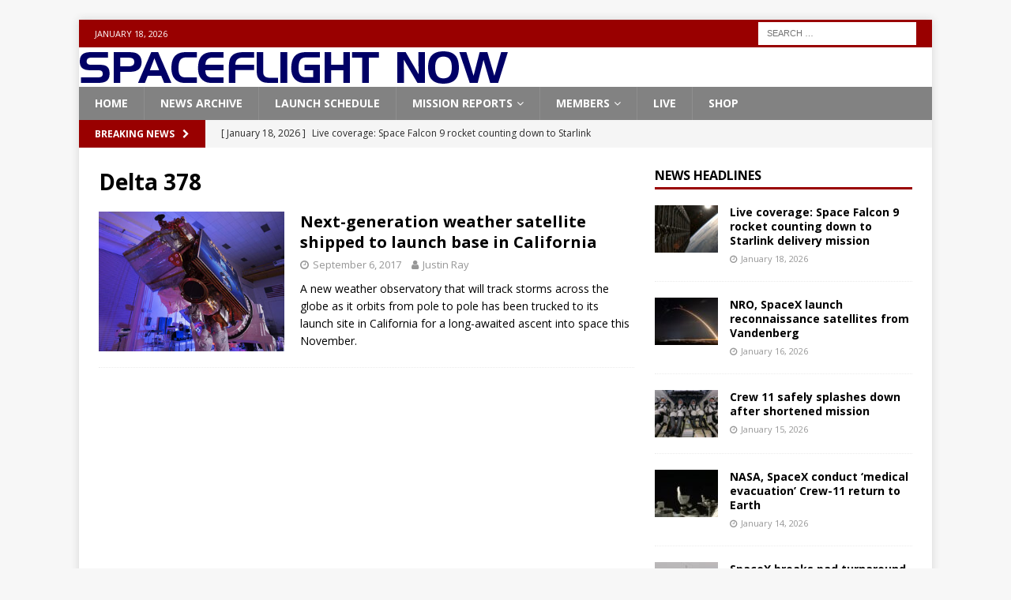

--- FILE ---
content_type: text/html; charset=UTF-8
request_url: https://spaceflightnow.com/tag/delta-378/
body_size: 14375
content:
<!DOCTYPE html>
<html class="no-js mh-one-sb" lang="en-US">
<head>
<meta charset="UTF-8">
<meta name="viewport" content="width=device-width, initial-scale=1.0">
<link rel="profile" href="http://gmpg.org/xfn/11" />
<title>Delta 378 &#8211; Spaceflight Now</title>
<meta name='robots' content='max-image-preview:large' />
<link rel='dns-prefetch' href='//js.stripe.com' />
<link rel='dns-prefetch' href='//checkout.stripe.com' />
<link rel='dns-prefetch' href='//fonts.googleapis.com' />
<link rel="alternate" type="application/rss+xml" title="Spaceflight Now &raquo; Feed" href="https://spaceflightnow.com/feed/" />
<link rel="alternate" type="application/rss+xml" title="Spaceflight Now &raquo; Comments Feed" href="https://spaceflightnow.com/comments/feed/" />
<link rel="alternate" type="application/rss+xml" title="Spaceflight Now &raquo; Delta 378 Tag Feed" href="https://spaceflightnow.com/tag/delta-378/feed/" />
<style id='wp-img-auto-sizes-contain-inline-css' type='text/css'>
img:is([sizes=auto i],[sizes^="auto," i]){contain-intrinsic-size:3000px 1500px}
/*# sourceURL=wp-img-auto-sizes-contain-inline-css */
</style>
<style id='wp-emoji-styles-inline-css' type='text/css'>

	img.wp-smiley, img.emoji {
		display: inline !important;
		border: none !important;
		box-shadow: none !important;
		height: 1em !important;
		width: 1em !important;
		margin: 0 0.07em !important;
		vertical-align: -0.1em !important;
		background: none !important;
		padding: 0 !important;
	}
/*# sourceURL=wp-emoji-styles-inline-css */
</style>
<style id='wp-block-library-inline-css' type='text/css'>
:root{--wp-block-synced-color:#7a00df;--wp-block-synced-color--rgb:122,0,223;--wp-bound-block-color:var(--wp-block-synced-color);--wp-editor-canvas-background:#ddd;--wp-admin-theme-color:#007cba;--wp-admin-theme-color--rgb:0,124,186;--wp-admin-theme-color-darker-10:#006ba1;--wp-admin-theme-color-darker-10--rgb:0,107,160.5;--wp-admin-theme-color-darker-20:#005a87;--wp-admin-theme-color-darker-20--rgb:0,90,135;--wp-admin-border-width-focus:2px}@media (min-resolution:192dpi){:root{--wp-admin-border-width-focus:1.5px}}.wp-element-button{cursor:pointer}:root .has-very-light-gray-background-color{background-color:#eee}:root .has-very-dark-gray-background-color{background-color:#313131}:root .has-very-light-gray-color{color:#eee}:root .has-very-dark-gray-color{color:#313131}:root .has-vivid-green-cyan-to-vivid-cyan-blue-gradient-background{background:linear-gradient(135deg,#00d084,#0693e3)}:root .has-purple-crush-gradient-background{background:linear-gradient(135deg,#34e2e4,#4721fb 50%,#ab1dfe)}:root .has-hazy-dawn-gradient-background{background:linear-gradient(135deg,#faaca8,#dad0ec)}:root .has-subdued-olive-gradient-background{background:linear-gradient(135deg,#fafae1,#67a671)}:root .has-atomic-cream-gradient-background{background:linear-gradient(135deg,#fdd79a,#004a59)}:root .has-nightshade-gradient-background{background:linear-gradient(135deg,#330968,#31cdcf)}:root .has-midnight-gradient-background{background:linear-gradient(135deg,#020381,#2874fc)}:root{--wp--preset--font-size--normal:16px;--wp--preset--font-size--huge:42px}.has-regular-font-size{font-size:1em}.has-larger-font-size{font-size:2.625em}.has-normal-font-size{font-size:var(--wp--preset--font-size--normal)}.has-huge-font-size{font-size:var(--wp--preset--font-size--huge)}.has-text-align-center{text-align:center}.has-text-align-left{text-align:left}.has-text-align-right{text-align:right}.has-fit-text{white-space:nowrap!important}#end-resizable-editor-section{display:none}.aligncenter{clear:both}.items-justified-left{justify-content:flex-start}.items-justified-center{justify-content:center}.items-justified-right{justify-content:flex-end}.items-justified-space-between{justify-content:space-between}.screen-reader-text{border:0;clip-path:inset(50%);height:1px;margin:-1px;overflow:hidden;padding:0;position:absolute;width:1px;word-wrap:normal!important}.screen-reader-text:focus{background-color:#ddd;clip-path:none;color:#444;display:block;font-size:1em;height:auto;left:5px;line-height:normal;padding:15px 23px 14px;text-decoration:none;top:5px;width:auto;z-index:100000}html :where(.has-border-color){border-style:solid}html :where([style*=border-top-color]){border-top-style:solid}html :where([style*=border-right-color]){border-right-style:solid}html :where([style*=border-bottom-color]){border-bottom-style:solid}html :where([style*=border-left-color]){border-left-style:solid}html :where([style*=border-width]){border-style:solid}html :where([style*=border-top-width]){border-top-style:solid}html :where([style*=border-right-width]){border-right-style:solid}html :where([style*=border-bottom-width]){border-bottom-style:solid}html :where([style*=border-left-width]){border-left-style:solid}html :where(img[class*=wp-image-]){height:auto;max-width:100%}:where(figure){margin:0 0 1em}html :where(.is-position-sticky){--wp-admin--admin-bar--position-offset:var(--wp-admin--admin-bar--height,0px)}@media screen and (max-width:600px){html :where(.is-position-sticky){--wp-admin--admin-bar--position-offset:0px}}

/*# sourceURL=wp-block-library-inline-css */
</style><style id='wp-block-search-inline-css' type='text/css'>
.wp-block-search__button{margin-left:10px;word-break:normal}.wp-block-search__button.has-icon{line-height:0}.wp-block-search__button svg{height:1.25em;min-height:24px;min-width:24px;width:1.25em;fill:currentColor;vertical-align:text-bottom}:where(.wp-block-search__button){border:1px solid #ccc;padding:6px 10px}.wp-block-search__inside-wrapper{display:flex;flex:auto;flex-wrap:nowrap;max-width:100%}.wp-block-search__label{width:100%}.wp-block-search.wp-block-search__button-only .wp-block-search__button{box-sizing:border-box;display:flex;flex-shrink:0;justify-content:center;margin-left:0;max-width:100%}.wp-block-search.wp-block-search__button-only .wp-block-search__inside-wrapper{min-width:0!important;transition-property:width}.wp-block-search.wp-block-search__button-only .wp-block-search__input{flex-basis:100%;transition-duration:.3s}.wp-block-search.wp-block-search__button-only.wp-block-search__searchfield-hidden,.wp-block-search.wp-block-search__button-only.wp-block-search__searchfield-hidden .wp-block-search__inside-wrapper{overflow:hidden}.wp-block-search.wp-block-search__button-only.wp-block-search__searchfield-hidden .wp-block-search__input{border-left-width:0!important;border-right-width:0!important;flex-basis:0;flex-grow:0;margin:0;min-width:0!important;padding-left:0!important;padding-right:0!important;width:0!important}:where(.wp-block-search__input){appearance:none;border:1px solid #949494;flex-grow:1;font-family:inherit;font-size:inherit;font-style:inherit;font-weight:inherit;letter-spacing:inherit;line-height:inherit;margin-left:0;margin-right:0;min-width:3rem;padding:8px;text-decoration:unset!important;text-transform:inherit}:where(.wp-block-search__button-inside .wp-block-search__inside-wrapper){background-color:#fff;border:1px solid #949494;box-sizing:border-box;padding:4px}:where(.wp-block-search__button-inside .wp-block-search__inside-wrapper) .wp-block-search__input{border:none;border-radius:0;padding:0 4px}:where(.wp-block-search__button-inside .wp-block-search__inside-wrapper) .wp-block-search__input:focus{outline:none}:where(.wp-block-search__button-inside .wp-block-search__inside-wrapper) :where(.wp-block-search__button){padding:4px 8px}.wp-block-search.aligncenter .wp-block-search__inside-wrapper{margin:auto}.wp-block[data-align=right] .wp-block-search.wp-block-search__button-only .wp-block-search__inside-wrapper{float:right}
/*# sourceURL=https://spaceflightnow.com/wp-includes/blocks/search/style.min.css */
</style>
<style id='global-styles-inline-css' type='text/css'>
:root{--wp--preset--aspect-ratio--square: 1;--wp--preset--aspect-ratio--4-3: 4/3;--wp--preset--aspect-ratio--3-4: 3/4;--wp--preset--aspect-ratio--3-2: 3/2;--wp--preset--aspect-ratio--2-3: 2/3;--wp--preset--aspect-ratio--16-9: 16/9;--wp--preset--aspect-ratio--9-16: 9/16;--wp--preset--color--black: #000000;--wp--preset--color--cyan-bluish-gray: #abb8c3;--wp--preset--color--white: #ffffff;--wp--preset--color--pale-pink: #f78da7;--wp--preset--color--vivid-red: #cf2e2e;--wp--preset--color--luminous-vivid-orange: #ff6900;--wp--preset--color--luminous-vivid-amber: #fcb900;--wp--preset--color--light-green-cyan: #7bdcb5;--wp--preset--color--vivid-green-cyan: #00d084;--wp--preset--color--pale-cyan-blue: #8ed1fc;--wp--preset--color--vivid-cyan-blue: #0693e3;--wp--preset--color--vivid-purple: #9b51e0;--wp--preset--gradient--vivid-cyan-blue-to-vivid-purple: linear-gradient(135deg,rgb(6,147,227) 0%,rgb(155,81,224) 100%);--wp--preset--gradient--light-green-cyan-to-vivid-green-cyan: linear-gradient(135deg,rgb(122,220,180) 0%,rgb(0,208,130) 100%);--wp--preset--gradient--luminous-vivid-amber-to-luminous-vivid-orange: linear-gradient(135deg,rgb(252,185,0) 0%,rgb(255,105,0) 100%);--wp--preset--gradient--luminous-vivid-orange-to-vivid-red: linear-gradient(135deg,rgb(255,105,0) 0%,rgb(207,46,46) 100%);--wp--preset--gradient--very-light-gray-to-cyan-bluish-gray: linear-gradient(135deg,rgb(238,238,238) 0%,rgb(169,184,195) 100%);--wp--preset--gradient--cool-to-warm-spectrum: linear-gradient(135deg,rgb(74,234,220) 0%,rgb(151,120,209) 20%,rgb(207,42,186) 40%,rgb(238,44,130) 60%,rgb(251,105,98) 80%,rgb(254,248,76) 100%);--wp--preset--gradient--blush-light-purple: linear-gradient(135deg,rgb(255,206,236) 0%,rgb(152,150,240) 100%);--wp--preset--gradient--blush-bordeaux: linear-gradient(135deg,rgb(254,205,165) 0%,rgb(254,45,45) 50%,rgb(107,0,62) 100%);--wp--preset--gradient--luminous-dusk: linear-gradient(135deg,rgb(255,203,112) 0%,rgb(199,81,192) 50%,rgb(65,88,208) 100%);--wp--preset--gradient--pale-ocean: linear-gradient(135deg,rgb(255,245,203) 0%,rgb(182,227,212) 50%,rgb(51,167,181) 100%);--wp--preset--gradient--electric-grass: linear-gradient(135deg,rgb(202,248,128) 0%,rgb(113,206,126) 100%);--wp--preset--gradient--midnight: linear-gradient(135deg,rgb(2,3,129) 0%,rgb(40,116,252) 100%);--wp--preset--font-size--small: 13px;--wp--preset--font-size--medium: 20px;--wp--preset--font-size--large: 36px;--wp--preset--font-size--x-large: 42px;--wp--preset--spacing--20: 0.44rem;--wp--preset--spacing--30: 0.67rem;--wp--preset--spacing--40: 1rem;--wp--preset--spacing--50: 1.5rem;--wp--preset--spacing--60: 2.25rem;--wp--preset--spacing--70: 3.38rem;--wp--preset--spacing--80: 5.06rem;--wp--preset--shadow--natural: 6px 6px 9px rgba(0, 0, 0, 0.2);--wp--preset--shadow--deep: 12px 12px 50px rgba(0, 0, 0, 0.4);--wp--preset--shadow--sharp: 6px 6px 0px rgba(0, 0, 0, 0.2);--wp--preset--shadow--outlined: 6px 6px 0px -3px rgb(255, 255, 255), 6px 6px rgb(0, 0, 0);--wp--preset--shadow--crisp: 6px 6px 0px rgb(0, 0, 0);}:where(.is-layout-flex){gap: 0.5em;}:where(.is-layout-grid){gap: 0.5em;}body .is-layout-flex{display: flex;}.is-layout-flex{flex-wrap: wrap;align-items: center;}.is-layout-flex > :is(*, div){margin: 0;}body .is-layout-grid{display: grid;}.is-layout-grid > :is(*, div){margin: 0;}:where(.wp-block-columns.is-layout-flex){gap: 2em;}:where(.wp-block-columns.is-layout-grid){gap: 2em;}:where(.wp-block-post-template.is-layout-flex){gap: 1.25em;}:where(.wp-block-post-template.is-layout-grid){gap: 1.25em;}.has-black-color{color: var(--wp--preset--color--black) !important;}.has-cyan-bluish-gray-color{color: var(--wp--preset--color--cyan-bluish-gray) !important;}.has-white-color{color: var(--wp--preset--color--white) !important;}.has-pale-pink-color{color: var(--wp--preset--color--pale-pink) !important;}.has-vivid-red-color{color: var(--wp--preset--color--vivid-red) !important;}.has-luminous-vivid-orange-color{color: var(--wp--preset--color--luminous-vivid-orange) !important;}.has-luminous-vivid-amber-color{color: var(--wp--preset--color--luminous-vivid-amber) !important;}.has-light-green-cyan-color{color: var(--wp--preset--color--light-green-cyan) !important;}.has-vivid-green-cyan-color{color: var(--wp--preset--color--vivid-green-cyan) !important;}.has-pale-cyan-blue-color{color: var(--wp--preset--color--pale-cyan-blue) !important;}.has-vivid-cyan-blue-color{color: var(--wp--preset--color--vivid-cyan-blue) !important;}.has-vivid-purple-color{color: var(--wp--preset--color--vivid-purple) !important;}.has-black-background-color{background-color: var(--wp--preset--color--black) !important;}.has-cyan-bluish-gray-background-color{background-color: var(--wp--preset--color--cyan-bluish-gray) !important;}.has-white-background-color{background-color: var(--wp--preset--color--white) !important;}.has-pale-pink-background-color{background-color: var(--wp--preset--color--pale-pink) !important;}.has-vivid-red-background-color{background-color: var(--wp--preset--color--vivid-red) !important;}.has-luminous-vivid-orange-background-color{background-color: var(--wp--preset--color--luminous-vivid-orange) !important;}.has-luminous-vivid-amber-background-color{background-color: var(--wp--preset--color--luminous-vivid-amber) !important;}.has-light-green-cyan-background-color{background-color: var(--wp--preset--color--light-green-cyan) !important;}.has-vivid-green-cyan-background-color{background-color: var(--wp--preset--color--vivid-green-cyan) !important;}.has-pale-cyan-blue-background-color{background-color: var(--wp--preset--color--pale-cyan-blue) !important;}.has-vivid-cyan-blue-background-color{background-color: var(--wp--preset--color--vivid-cyan-blue) !important;}.has-vivid-purple-background-color{background-color: var(--wp--preset--color--vivid-purple) !important;}.has-black-border-color{border-color: var(--wp--preset--color--black) !important;}.has-cyan-bluish-gray-border-color{border-color: var(--wp--preset--color--cyan-bluish-gray) !important;}.has-white-border-color{border-color: var(--wp--preset--color--white) !important;}.has-pale-pink-border-color{border-color: var(--wp--preset--color--pale-pink) !important;}.has-vivid-red-border-color{border-color: var(--wp--preset--color--vivid-red) !important;}.has-luminous-vivid-orange-border-color{border-color: var(--wp--preset--color--luminous-vivid-orange) !important;}.has-luminous-vivid-amber-border-color{border-color: var(--wp--preset--color--luminous-vivid-amber) !important;}.has-light-green-cyan-border-color{border-color: var(--wp--preset--color--light-green-cyan) !important;}.has-vivid-green-cyan-border-color{border-color: var(--wp--preset--color--vivid-green-cyan) !important;}.has-pale-cyan-blue-border-color{border-color: var(--wp--preset--color--pale-cyan-blue) !important;}.has-vivid-cyan-blue-border-color{border-color: var(--wp--preset--color--vivid-cyan-blue) !important;}.has-vivid-purple-border-color{border-color: var(--wp--preset--color--vivid-purple) !important;}.has-vivid-cyan-blue-to-vivid-purple-gradient-background{background: var(--wp--preset--gradient--vivid-cyan-blue-to-vivid-purple) !important;}.has-light-green-cyan-to-vivid-green-cyan-gradient-background{background: var(--wp--preset--gradient--light-green-cyan-to-vivid-green-cyan) !important;}.has-luminous-vivid-amber-to-luminous-vivid-orange-gradient-background{background: var(--wp--preset--gradient--luminous-vivid-amber-to-luminous-vivid-orange) !important;}.has-luminous-vivid-orange-to-vivid-red-gradient-background{background: var(--wp--preset--gradient--luminous-vivid-orange-to-vivid-red) !important;}.has-very-light-gray-to-cyan-bluish-gray-gradient-background{background: var(--wp--preset--gradient--very-light-gray-to-cyan-bluish-gray) !important;}.has-cool-to-warm-spectrum-gradient-background{background: var(--wp--preset--gradient--cool-to-warm-spectrum) !important;}.has-blush-light-purple-gradient-background{background: var(--wp--preset--gradient--blush-light-purple) !important;}.has-blush-bordeaux-gradient-background{background: var(--wp--preset--gradient--blush-bordeaux) !important;}.has-luminous-dusk-gradient-background{background: var(--wp--preset--gradient--luminous-dusk) !important;}.has-pale-ocean-gradient-background{background: var(--wp--preset--gradient--pale-ocean) !important;}.has-electric-grass-gradient-background{background: var(--wp--preset--gradient--electric-grass) !important;}.has-midnight-gradient-background{background: var(--wp--preset--gradient--midnight) !important;}.has-small-font-size{font-size: var(--wp--preset--font-size--small) !important;}.has-medium-font-size{font-size: var(--wp--preset--font-size--medium) !important;}.has-large-font-size{font-size: var(--wp--preset--font-size--large) !important;}.has-x-large-font-size{font-size: var(--wp--preset--font-size--x-large) !important;}
/*# sourceURL=global-styles-inline-css */
</style>

<style id='classic-theme-styles-inline-css' type='text/css'>
/*! This file is auto-generated */
.wp-block-button__link{color:#fff;background-color:#32373c;border-radius:9999px;box-shadow:none;text-decoration:none;padding:calc(.667em + 2px) calc(1.333em + 2px);font-size:1.125em}.wp-block-file__button{background:#32373c;color:#fff;text-decoration:none}
/*# sourceURL=/wp-includes/css/classic-themes.min.css */
</style>
<link rel='stylesheet' id='stripe-checkout-button-css' href='https://checkout.stripe.com/v3/checkout/button.css' type='text/css' media='all' />
<link rel='stylesheet' id='simpay-public-css' href='https://spaceflightnow.com/wp-content/plugins/wp-simple-pay-pro-3/includes/core/assets/css/simpay-public.min.css?ver=4.16.1' type='text/css' media='all' />
<link rel='stylesheet' id='simpay-public-pro-css' href='https://spaceflightnow.com/wp-content/plugins/wp-simple-pay-pro-3/includes/pro/assets/css/simpay-public-pro.min.css?ver=4.16.1' type='text/css' media='all' />
<link rel='stylesheet' id='mh-magazine-css' href='https://spaceflightnow.com/wp-content/themes/mh-magazine/style.css?ver=6.9' type='text/css' media='all' />
<link rel='stylesheet' id='mh-magazine-child-css' href='https://spaceflightnow.com/wp-content/themes/mh-magazine-child/style.css?ver=6.9' type='text/css' media='all' />
<link rel='stylesheet' id='mh-font-awesome-css' href='https://spaceflightnow.com/wp-content/themes/mh-magazine/includes/font-awesome.min.css' type='text/css' media='all' />
<link rel='stylesheet' id='mh-google-fonts-css' href='https://fonts.googleapis.com/css?family=Open+Sans:300,400,400italic,600,700' type='text/css' media='all' />
<script type="text/javascript" src="https://spaceflightnow.com/wp-includes/js/jquery/jquery.min.js?ver=3.7.1" id="jquery-core-js"></script>
<script type="text/javascript" src="https://spaceflightnow.com/wp-includes/js/jquery/jquery-migrate.min.js?ver=3.4.1" id="jquery-migrate-js"></script>
<script type="text/javascript" src="https://spaceflightnow.com/wp-content/themes/mh-magazine/js/scripts.js?ver=3.9.13" id="mh-scripts-js"></script>
<link rel="https://api.w.org/" href="https://spaceflightnow.com/wp-json/" /><link rel="alternate" title="JSON" type="application/json" href="https://spaceflightnow.com/wp-json/wp/v2/tags/2251" /><link rel="EditURI" type="application/rsd+xml" title="RSD" href="https://spaceflightnow.com/xmlrpc.php?rsd" />
<meta name="generator" content="WordPress 6.9" />
<script type="text/javascript">
  (function(c) {
    var script = document.createElement("script");
    script.src = "https://js.memberful.com/embed.js";
    script.onload = function() { Memberful.setup(c) };
    document.head.appendChild(script);
  })({
    site: ["https:\/\/spaceflightnow.memberful.com"]  });
</script>
<meta name="viewport" content="width=device-width, minimum-scale=1" /><style type="text/css">
.mh-navigation li:hover, .mh-navigation ul li:hover > ul, .mh-main-nav-wrap, .mh-main-nav, .mh-social-nav li a:hover, .entry-tags li, .mh-slider-caption, .mh-widget-layout8 .mh-widget-title .mh-footer-widget-title-inner, .mh-widget-col-1 .mh-slider-caption, .mh-widget-col-1 .mh-posts-lineup-caption, .mh-carousel-layout1, .mh-spotlight-widget, .mh-social-widget li a, .mh-author-bio-widget, .mh-footer-widget .mh-tab-comment-excerpt, .mh-nip-item:hover .mh-nip-overlay, .mh-widget .tagcloud a, .mh-footer-widget .tagcloud a, .mh-footer, .mh-copyright-wrap, input[type=submit]:hover, #infinite-handle span:hover { background: #828282; }
.mh-extra-nav-bg { background: rgba(130, 130, 130, 0.2); }
.mh-slider-caption, .mh-posts-stacked-title, .mh-posts-lineup-caption { background: #828282; background: rgba(130, 130, 130, 0.8); }
@media screen and (max-width: 900px) { #mh-mobile .mh-slider-caption, #mh-mobile .mh-posts-lineup-caption { background: rgba(130, 130, 130, 1); } }
.slicknav_menu, .slicknav_nav ul, #mh-mobile .mh-footer-widget .mh-posts-stacked-overlay { border-color: #828282; }
.mh-copyright, .mh-copyright a { color: #fff; }
.mh-widget-layout4 .mh-widget-title { background: #990000; background: rgba(153, 0, 0, 0.6); }
.mh-preheader, .mh-wide-layout .mh-subheader, .mh-ticker-title, .mh-main-nav li:hover, .mh-footer-nav, .slicknav_menu, .slicknav_btn, .slicknav_nav .slicknav_item:hover, .slicknav_nav a:hover, .mh-back-to-top, .mh-subheading, .entry-tags .fa, .entry-tags li:hover, .mh-widget-layout2 .mh-widget-title, .mh-widget-layout4 .mh-widget-title-inner, .mh-widget-layout4 .mh-footer-widget-title, .mh-widget-layout5 .mh-widget-title-inner, .mh-widget-layout6 .mh-widget-title, #mh-mobile .flex-control-paging li a.flex-active, .mh-image-caption, .mh-carousel-layout1 .mh-carousel-caption, .mh-tab-button.active, .mh-tab-button.active:hover, .mh-footer-widget .mh-tab-button.active, .mh-social-widget li:hover a, .mh-footer-widget .mh-social-widget li a, .mh-footer-widget .mh-author-bio-widget, .tagcloud a:hover, .mh-widget .tagcloud a:hover, .mh-footer-widget .tagcloud a:hover, .mh-posts-stacked-item .mh-meta, .page-numbers:hover, .mh-loop-pagination .current, .mh-comments-pagination .current, .pagelink, a:hover .pagelink, input[type=submit], #infinite-handle span { background: #990000; }
.mh-main-nav-wrap .slicknav_nav ul, blockquote, .mh-widget-layout1 .mh-widget-title, .mh-widget-layout3 .mh-widget-title, .mh-widget-layout5 .mh-widget-title, .mh-widget-layout8 .mh-widget-title:after, #mh-mobile .mh-slider-caption, .mh-carousel-layout1, .mh-spotlight-widget, .mh-author-bio-widget, .mh-author-bio-title, .mh-author-bio-image-frame, .mh-video-widget, .mh-tab-buttons, textarea:hover, input[type=text]:hover, input[type=email]:hover, input[type=tel]:hover, input[type=url]:hover { border-color: #990000; }
.mh-header-tagline, .mh-dropcap, .mh-carousel-layout1 .flex-direction-nav a, .mh-carousel-layout2 .mh-carousel-caption, .mh-posts-digest-small-category, .mh-posts-lineup-more, .bypostauthor .fn:after, .mh-comment-list .comment-reply-link:before, #respond #cancel-comment-reply-link:before { color: #990000; }
.entry-content a { color: #000000; }
a:hover, .entry-content a:hover, #respond a:hover, #respond #cancel-comment-reply-link:hover, #respond .logged-in-as a:hover, .mh-comment-list .comment-meta a:hover, .mh-ping-list .mh-ping-item a:hover, .mh-meta a:hover, .mh-breadcrumb a:hover, .mh-tabbed-widget a:hover { color: #cea45a; }
</style>
<!--[if lt IE 9]>
<script src="https://spaceflightnow.com/wp-content/themes/mh-magazine/js/css3-mediaqueries.js"></script>
<![endif]-->
		<style type="text/css" id="wp-custom-css">
			@import url("https://use.typekit.net/ria2zho.css");

/* ==========================================================
   SFN DONATION PAGE — FINAL (CLEAN)
   WP Page ID: 72103  |  WP Simple Pay Form ID: 72191
   Paste as FULL replacement in WP → Customize → Additional CSS
   ========================================================== */

/* ---------- Background on donate page ---------- */
body.page-id-72103 {
  background: #05081f5b !important;
  color: rgba(210, 222, 255, 0.92) !important;
}

body.page-id-72103::before {
  content: "";
  position: fixed;
  inset: 0;
  background: #05081f url("https://spaceflightnow.com/wp-content/uploads/2026/01/hero-earth.png")
    center top / cover no-repeat;
  z-index: -2;
}

body.page-id-72103::after {
  content: "";
  position: fixed;
  inset: 0;
  background: radial-gradient(
    140% 140% at 50% 0%,
    rgba(15, 26, 74, 0.85) 0%,
    rgba(8, 17, 54, 0.90) 42%,
    rgba(3, 5, 19, 0.95) 100%
  );
  z-index: -1;
}

/* ---------- Hide ALL theme chrome on donate only ---------- */
body.page-id-72103 .mh-preheader,
body.page-id-72103 .mh-header,
body.page-id-72103 .mh-main-nav-wrap,
body.page-id-72103 .mh-subheader,
body.page-id-72103 .mh-header-nav-mobile,
body.page-id-72103 .mh-footer-nav-mobile,
body.page-id-72103 nav.mh-footer-nav,
body.page-id-72103 .mh-copyright-wrap,
body.page-id-72103 .mh-back-to-top,
body.page-id-72103 footer,
body.page-id-72103 #colophon,
body.page-id-72103 #masthead,
body.page-id-72103 header,
body.page-id-72103 nav {
  display: none !important;
}

/* Prevent theme “reserved space” / container backgrounds */
body.page-id-72103 .mh-container-outer,
body.page-id-72103.mh-boxed-layout .mh-container-outer {
  background: transparent !important;
  max-width: none !important;
  padding: 0 !important;
}

body.page-id-72103 .mh-container,
body.page-id-72103 .mh-container-inner,
body.page-id-72103 .mh-wrapper,
body.page-id-72103 #page,
body.page-id-72103 #content,
body.page-id-72103 .site,
body.page-id-72103 .site-content,
body.page-id-72103 .content-area,
body.page-id-72103 .site-main,
body.page-id-72103 article,
body.page-id-72103 .entry-content,
body.page-id-72103 .wp-site-blocks {
  background: transparent !important;
  box-shadow: none !important;
}

body.page-id-72103 .mh-wrapper,
body.page-id-72103 .site-content,
body.page-id-72103 .content-area,
body.page-id-72103 .site-main,
body.page-id-72103 .entry-content,
body.page-id-72103 article {
  padding: 0 !important;
  margin: 0 !important;
}

/* Hide theme default title */
body.page-id-72103 .entry-title,
body.page-id-72103 h1.entry-title,
body.page-id-72103 .page-header {
  display: none !important;
}

/* ---------- SFN wrapper ---------- */
body.page-id-72103 .sfn-donate,
body.page-id-72103 .sfn-donate * {
  box-sizing: border-box;
}

body.page-id-72103 .sfn-donate {
  font-family: "usual", system-ui, -apple-system, BlinkMacSystemFont, sans-serif;
  line-height: 1.55;

  --panel: rgba(10, 15, 38, 0.50);
  --stroke: rgba(98, 126, 201, 0.35);

  --text-strong: rgba(242, 244, 255, 0.96);
  --text-body: rgba(220, 232, 255, 0.88);  /* brighter body */
  --text-label: rgba(242, 247, 255, 0.96); /* brighter labels */

  --accent: #4f7dff;
  --accent2: #6a8dff;
  --green: #3dc98e;

  max-width: 1200px;
  margin: 0 auto;
  padding: 48px 20px 84px;
  min-height: 100vh;
  color: rgba(220, 232, 255, 0.90);
}

/* Headings */
body.page-id-72103 .sfn-donate h1,
body.page-id-72103 .sfn-donate h2,
body.page-id-72103 .sfn-donate h3 {
  font-family: "handel-gothic", "usual", system-ui, -apple-system, BlinkMacSystemFont, sans-serif;
  font-weight: 700;
  letter-spacing: 0.07em;
  text-transform: uppercase;
}

/* Header / logo */
body.page-id-72103 .sfn-donate .sfn-header {
  display: flex;
  justify-content: center;
  align-items: center;
  padding-bottom: 22px;
  margin-bottom: 34px;
  border-bottom: 1px solid var(--stroke);
}

body.page-id-72103 .sfn-donate .sfn-logo-link {
  display: inline-flex;
  align-items: center;
  justify-content: center;
}

body.page-id-72103 .sfn-donate .sfn-logo {
  display: block;
  width: min(720px, 92vw);
  height: auto;
  max-height: 92px;
  object-fit: contain;
  filter: drop-shadow(0 10px 28px rgba(0,0,0,0.6));
}

/* Title */
body.page-id-72103 .sfn-donate .sfn-title {
  margin: 0 0 24px;
  color: var(--green);
  font-size: clamp(2.1rem, 3.2vw, 3.0rem);
}

/* Grid */
body.page-id-72103 .sfn-donate .sfn-grid {
  display: grid;
  grid-template-columns: 1.2fr 0.8fr;
  gap: 28px;
  align-items: start;
}

@media (max-width: 980px) {
  body.page-id-72103 .sfn-donate .sfn-grid {
    grid-template-columns: 1fr;
  }
}

/* Panels */
body.page-id-72103 .sfn-donate .sfn-panel {
  background: var(--panel);
  border: 1px solid var(--stroke);
  border-radius: 18px;
  padding: 26px;
  backdrop-filter: blur(10px);
}

body.page-id-72103 .sfn-donate .sfn-panel p {
  color: var(--text-body);
  line-height: 1.7;
  margin: 0 0 16px;
}

body.page-id-72103 .sfn-donate .sfn-panel:not(.sfn-panel--donate) {
  font-size: 1.03rem;
  line-height: 1.7;
}

/* Funding list (line-item style) */
body.page-id-72103 .sfn-donate .sfn-funding-list {
  list-style: none !important;
  padding: 0 !important;
  margin: 18px 0 0 !important;
}

body.page-id-72103 .sfn-donate .sfn-funding-list li {
  display: flex;
  justify-content: space-between;
  align-items: baseline;
  gap: 16px;
  padding: 10px 0;
  border-bottom: 1px solid rgba(255,255,255,0.12);
  color: var(--text-body);
}

body.page-id-72103 .sfn-donate .sfn-funding-list li span {
  color: var(--text-strong);
  font-weight: 700;
  white-space: nowrap;
}

/* Sticky donate panel */
body.page-id-72103 .sfn-donate .sfn-panel--donate {
  position: sticky;
  top: 28px;
}

@media (max-width: 980px) {
  body.page-id-72103 .sfn-donate .sfn-panel--donate {
    position: static;
  }
}

/* Donate header */
body.page-id-72103 .sfn-donate .donation-header {
  font-size: 1.15rem;
  margin: 0 0 10px;
  color: var(--text-strong);
  font-weight: 800;
}

/* ---------- WP Simple Pay spacing + label brightness ---------- */

/* Brighter labels / legends / helper text */
body.page-id-72103 .sfn-panel--donate :is(
  label,
  legend,
  .simpay-label-wrap,
  .simpay-label,
  .simpay-label-text,
  .simpay-form-control__label,
  .simpay-form-control__label-text,
  .simpay-plan_select-label,
  .simpay-field-description,
  .simpay-description,
  .simpay-form-control__help,
  .simpay-form-control__description
){
  color: var(--text-label) !important;
  font-weight: 700 !important;
}

/* Reduce big gaps between: header -> email, email -> donate */
body.page-id-72103 .sfn-panel--donate .simpay-form-control {
  margin: 16px 0 !important;
}

body.page-id-72103 .sfn-panel--donate .simpay-form-control:first-child {
  margin-top: 8px !important;
}

body.page-id-72103 .sfn-panel--donate .simpay-plan-select-container {
  margin-top: 8px !important;
}

/* Wrapper transparency */
body.page-id-72103 .sfn-panel--donate .simpay-embedded-form-wrap,
body.page-id-72103 .sfn-panel--donate .simpay-form-wrap,
body.page-id-72103 .sfn-panel--donate .simpay-checkout-form,
body.page-id-72103 .sfn-panel--donate .simpay-form-control {
  background: transparent !important;
  box-shadow: none !important;
  border: 0 !important;
}

/* Hide radios */
body.page-id-72103 .sfn-panel--donate ul.simpay-multi-plan-buttons-group input[type="radio"] {
  position: absolute !important;
  opacity: 0 !important;
  pointer-events: none !important;
}

/* Selected */
body.page-id-72103 .sfn-panel--donate ul.simpay-multi-plan-buttons-group
input[type="radio"]:checked + label {
  background: linear-gradient(135deg, var(--accent), var(--accent2)) !important;
  border-color: var(--accent) !important;
  color: #fff !important;
  box-shadow: 0 14px 34px rgba(79,125,255,0.30) !important;
}

/* Inputs */
body.page-id-72103 .sfn-panel--donate input[type="text"],
body.page-id-72103 .sfn-panel--donate input[type="email"],
body.page-id-72103 .sfn-panel--donate input[type="tel"],
body.page-id-72103 .sfn-panel--donate input[type="number"],
body.page-id-72103 .sfn-panel--donate select {
  width: 100% !important;
  border-radius: 12px !important;
  background: rgba(255,255,255,0.98) !important;
  border: 1px solid rgba(98,126,201,0.35) !important;
  color: rgba(20,28,46,0.92) !important;
  box-shadow: none !important;
}

body.page-id-72103 .sfn-panel--donate .simpay-custom-amount {
  display: flex !important;
  align-items: center !important;
  gap: 8px !important;
}

body.page-id-72103 .sfn-panel--donate .simpay-custom-amount input[type="text"],
body.page-id-72103 .sfn-panel--donate .simpay-custom-amount input[type="number"] {
  flex: 1 1 220px !important;
  min-width: 220px !important;
}

/* Card wrapper (outer only) */
body.page-id-72103 .sfn-panel--donate :is(
  .simpay-card-container,
  .simpay-form-control--card,
  .simpay-payment-element-wrap,
  .simpay-upe-wrap
){
  padding: 14px !important;
  border-radius: 18px !important;
  background: rgba(10, 15, 38, 0.35) !important;
  border: 1px solid var(--stroke) !important;
}

/* Submit button: centered text + bigger */
body.page-id-72103 .sfn-panel--donate :is(
  .simpay-btn,
  .simpay-checkout-btn,
  .simpay-payment-btn,
  button[type="submit"]
){
  width: 100% !important;
  border-radius: 22px !important;
  background: linear-gradient(135deg, var(--accent), var(--accent2)) !important;

  height: 66px !important;
  padding: 0 18px !important;

  display: flex !important;
  align-items: center !important;
  justify-content: center !important;

  font-weight: 900 !important;
  font-size: 1.35rem !important;
  line-height: 1 !important;

  border: 0 !important;
  box-shadow: 0 16px 34px rgba(0,0,0,0.35) !important;
}

/* =========================================
   REMOVE ALL SIMPLE PAY TITLES (panel only)
   ========================================= */

body.page-id-72103 .sfn-panel--donate .simpay-embedded-heading,
body.page-id-72103 .sfn-panel--donate .simpay-form-title,
body.page-id-72103 .sfn-panel--donate .simpay-form-heading,
body.page-id-72103 .sfn-panel--donate h1,
body.page-id-72103 .sfn-panel--donate h2,
body.page-id-72103 .sfn-panel--donate h3 {
  display: none !important;
  margin: 0 !important;
  padding: 0 !important;
}

/* =========================================
   DONATE AMOUNT BUTTONS — BIG 3x2 GRID
   Page ID: 72103
   ========================================= */

/* Grid: force 3x2 layout */
body.page-id-72103 .sfn-panel--donate ul.simpay-multi-plan-buttons-group {
  display: grid !important;
  grid-template-columns: repeat(3, minmax(0, 1fr)) !important;
  gap: 16px !important;
  margin: 10px 0 18px !important;
  list-style: none !important;
  padding: 0 !important;
}

/* Each button container */
body.page-id-72103 .sfn-panel--donate
ul.simpay-multi-plan-buttons-group > li {
  width: 100% !important;
}

/* Big button styling */
body.page-id-72103 .sfn-panel--donate
ul.simpay-multi-plan-buttons-group label {
  min-height: 64px !important;
  padding: 0 18px !important;

  font-size: 1.1rem !important;
  letter-spacing: 0.02em !important;

  border-radius: 18px !important;
  border: 1px solid var(--stroke) !important;
  background: rgba(10, 15, 38, 0.55) !important;
  color: rgba(242, 244, 255, 0.94) !important;
  font-weight: 800 !important;

  display: flex !important;
  align-items: center !important;
  justify-content: center !important;
}

/* Selected state stays bold */
body.page-id-72103 .sfn-panel--donate
ul.simpay-multi-plan-buttons-group
input[type="radio"]:checked + label {
  font-size: 1.1rem !important;
}

/* Mobile: switch to 2 columns */
@media (max-width: 600px) {
  body.page-id-72103 .sfn-panel--donate
  ul.simpay-multi-plan-buttons-group {
    grid-template-columns: repeat(2, 1fr) !important;
    gap: 12px !important;
  }
}

body.page-id-72103 .sfn-panel--donate
.simpay-plan_select-label {
  margin-bottom: 12px !important;
}

body.page-id-72103 .sfn-panel--donate :is(
  .simpay-custom-amount-container,
  .simpay-custom-amount,
  .simpay-form-control--amount,
  .simpay-form-control--card,
  .simpay-upe-wrap,
  .simpay-payment-element-wrap
) {
  margin-top: 16px !important;
}

body.page-id-72103 .sfn-panel--donate :is(
  .simpay-payment-btn,
  .simpay-checkout-btn,
  .simpay-btn,
  button[type="submit"]
) {
  margin-top: 18px !important;
}

/* ==========================================================
   SFN CONFIRMATION PAGE — SIMPLE PAY DEDICATED
   ========================================================== */

html body.simpay-payment-page {
  background: #05081f !important;
  color: rgba(210, 222, 255, 0.92) !important;
  position: relative;
  z-index: 0;
  min-height: 100vh;
  background-image: url("https://spaceflightnow.com/wp-content/uploads/2026/01/hero-earth.png") !important;
  background-position: center top !important;
  background-repeat: no-repeat !important;
  background-size: cover !important;
  margin: 0;
  padding: 0;
  display: block;
}

body.simpay-payment-page > div {
  width: 100%;
  display: grid;
  place-items: center;
  margin: 0 auto;
}

body.simpay-payment-page,
body.simpay-payment-page > div,
body.simpay-payment-page .simpay-payment-page-wrap,
body.simpay-payment-page .simpay-payment-receipt-wrap {
  margin-left: auto !important;
  margin-right: auto !important;
  padding-left: 0 !important;
  padding-right: 0 !important;
  width: 100% !important;
  max-width: 100% !important;
  box-sizing: border-box;
}

body.simpay-payment-page::before {
  content: "";
  position: fixed;
  inset: 0;
  background: #05081f url("https://spaceflightnow.com/wp-content/uploads/2026/01/hero-earth.png")
    center top / cover no-repeat;
  z-index: -2;
  pointer-events: none;
}

body.simpay-payment-page::after {
  content: "";
  position: fixed;
  inset: 0;
  background: radial-gradient(
    140% 140% at 50% 0%,
    rgba(15, 26, 74, 0.85) 0%,
    rgba(8, 17, 54, 0.90) 42%,
    rgba(3, 5, 19, 0.95) 100%
  );
  z-index: -1;
  pointer-events: none;
}

body.simpay-payment-page .simpay-payment-page-wrap {
  margin: 48px 0 20px;
  background: transparent !important;
  border: 0 !important;
  box-shadow: none !important;
  text-align: center;
  display: grid;
  justify-items: center;
}

body.simpay-payment-page .simpay-embedded-heading {
  display: none !important;
}

body.simpay-payment-page .simpay-payment-receipt-wrap {
  background: transparent !important;
  border: 0 !important;
  box-shadow: none !important;
  padding: 0 !important;
  margin: 0 auto;
  display: grid;
  justify-items: center;
}

body.simpay-payment-page .sfn-confirm,
body.simpay-payment-page .sfn-confirm * {
  box-sizing: border-box;
}

body.simpay-payment-page .sfn-confirm {
  font-family: "usual", system-ui, -apple-system, BlinkMacSystemFont, sans-serif;
  line-height: 1.6;

  --panel: rgba(10, 15, 38, 0.82);
  --stroke: rgba(98, 126, 201, 0.35);
  --text-strong: rgba(242, 244, 255, 0.96);
  --text-body: rgba(220, 232, 255, 0.88);
  --accent: #4f7dff;
  --accent2: #6a8dff;
  --green: #3dc98e;

  display: grid;
  gap: 24px;
  justify-items: center;
  text-align: center;
  margin-left: auto;
  margin-right: auto;
  width: min(90vw, 960px);
}

body.simpay-payment-page .sfn-confirm h1,
body.simpay-payment-page .sfn-confirm h2,
body.simpay-payment-page .sfn-confirm h3 {
  font-family: "handel-gothic", "usual", system-ui, -apple-system, BlinkMacSystemFont, sans-serif;
  font-weight: 700;
  letter-spacing: 0.07em;
  text-transform: uppercase;
}

body.simpay-payment-page .sfn-confirm .sfn-header {
  display: flex;
  justify-content: center;
  align-items: center;
  padding-bottom: 22px;
  margin-bottom: 6px;
  border-bottom: 1px solid var(--stroke);
}

body.simpay-payment-page .sfn-confirm .sfn-logo {
  display: block;
  width: min(640px, 90vw);
  height: auto;
  max-height: 88px;
  object-fit: contain;
  filter: drop-shadow(0 10px 28px rgba(0,0,0,0.6));
}

body.simpay-payment-page .sfn-confirm .sfn-title {
  margin: 0;
  color: var(--green);
  font-size: clamp(2.6rem, 3.6vw, 3.4rem);
  text-align: center;
  max-width: 36ch;
  width: min(90vw, 820px);
  margin-left: auto;
  margin-right: auto;
  line-height: 1.18;
  letter-spacing: 0.015em;
  text-wrap: balance;
}

body.simpay-payment-page .sfn-confirm .sfn-panel {
  background: var(--panel);
  border: 1px solid var(--stroke);
  border-radius: 18px;
  padding: 28px;
  backdrop-filter: blur(10px);
  display: flex;
  flex-direction: column;
  text-align: center;
  max-width: 720px;
  width: min(90vw, 720px);
}

body.simpay-payment-page .sfn-confirm .sfn-panel p {
  color: var(--text-body);
  line-height: 1.7;
  margin: 0 0 16px;
  font-size: 1.20rem;
  text-align: center;
  max-width: 70ch;
  margin-left: auto;
  margin-right: auto;
  text-wrap: balance;
}

body.simpay-payment-page .sfn-confirm .sfn-panel p:last-of-type {
  margin-bottom: 22px;
}

body.simpay-payment-page .sfn-confirm .sfn-link {
  color: var(--text-strong);
  text-decoration: underline;
  text-decoration-color: rgba(255,255,255,0.35);
}

body.simpay-payment-page .sfn-confirm .sfn-cta {
  display: flex;
  align-items: center;
  justify-content: center;
  min-height: 62px;
  padding: 0 26px;
  border-radius: 22px;
  background: linear-gradient(135deg, var(--accent), var(--accent2));
  color: #fff;
  font-weight: 900;
  font-size: 1.15rem;
  letter-spacing: 0.03em;
  text-transform: uppercase;
  text-decoration: none;
  box-shadow: 0 16px 34px rgba(0,0,0,0.35);
  margin: 8px auto 0;
  align-self: center;
  width: fit-content;
}

body.simpay-payment-page .simpay-payment-page-footer {
  color: rgba(210, 222, 255, 0.7) !important;
  width: 100%;
  text-align: center;
}

@media (max-width: 720px) {
  body.simpay-payment-page .simpay-payment-page-wrap {
    margin-top: 36px;
  }

  body.simpay-payment-page .sfn-confirm .sfn-panel {
    padding: 24px;
  }

  body.simpay-payment-page .sfn-confirm .sfn-cta {
    width: 100%;
  }
}
		</style>
		</head>
<body id="mh-mobile" class="archive tag tag-delta-378 tag-2251 wp-theme-mh-magazine wp-child-theme-mh-magazine-child mh-boxed-layout mh-right-sb mh-loop-layout1 mh-widget-layout1 mh-loop-hide-caption" itemscope="itemscope" itemtype="https://schema.org/WebPage">
<div class="mh-container mh-container-outer">
<div class="mh-header-nav-mobile clearfix"></div>
	<div class="mh-preheader">
    	<div class="mh-container mh-container-inner mh-row clearfix">
							<div class="mh-header-bar-content mh-header-bar-top-left mh-col-2-3 clearfix">
											<div class="mh-header-date mh-header-date-top">
							January 18, 2026						</div>
									</div>
										<div class="mh-header-bar-content mh-header-bar-top-right mh-col-1-3 clearfix">
											<aside class="mh-header-search mh-header-search-top">
							<form role="search" method="get" class="search-form" action="https://spaceflightnow.com/">
				<label>
					<span class="screen-reader-text">Search for:</span>
					<input type="search" class="search-field" placeholder="Search &hellip;" value="" name="s" />
				</label>
				<input type="submit" class="search-submit" value="Search" />
			</form>						</aside>
									</div>
					</div>
	</div>
<header class="mh-header" itemscope="itemscope" itemtype="https://schema.org/WPHeader">
	<div class="mh-container mh-container-inner clearfix">
		<div class="mh-custom-header clearfix">
<a class="mh-header-image-link" href="https://spaceflightnow.com/" title="Spaceflight Now" rel="home">
<img class="mh-header-image" src="https://spaceflightnow.com/wp-content/uploads/2015/09/SFN-Logo-Blue1.png" height="50" width="543" alt="Spaceflight Now" />
</a>
</div>
	</div>
	<div class="mh-main-nav-wrap">
		<nav class="mh-navigation mh-main-nav mh-container mh-container-inner clearfix" itemscope="itemscope" itemtype="https://schema.org/SiteNavigationElement">
			<div class="menu-navigation-container"><ul id="menu-navigation" class="menu"><li id="menu-item-30" class="menu-item menu-item-type-post_type menu-item-object-page menu-item-home menu-item-30"><a href="https://spaceflightnow.com/">Home</a></li>
<li id="menu-item-40" class="menu-item menu-item-type-taxonomy menu-item-object-category menu-item-40"><a href="https://spaceflightnow.com/category/news-archive/">News Archive</a></li>
<li id="menu-item-60872" class="menu-item menu-item-type-post_type menu-item-object-page menu-item-60872"><a href="https://spaceflightnow.com/launch-schedule/">Launch Schedule</a></li>
<li id="menu-item-51" class="menu-item menu-item-type-taxonomy menu-item-object-category menu-item-has-children menu-item-51"><a href="https://spaceflightnow.com/category/mission-reports/">Mission Reports</a>
<ul class="sub-menu">
	<li id="menu-item-61028" class="menu-item menu-item-type-taxonomy menu-item-object-category menu-item-61028"><a href="https://spaceflightnow.com/category/antares/">Antares Launcher</a></li>
	<li id="menu-item-258" class="menu-item menu-item-type-taxonomy menu-item-object-category menu-item-258"><a href="https://spaceflightnow.com/category/mission-reports/ariane-5/">Ariane 5</a></li>
	<li id="menu-item-52" class="menu-item menu-item-type-taxonomy menu-item-object-category menu-item-52"><a href="https://spaceflightnow.com/category/atlas5/">Atlas 5</a></li>
	<li id="menu-item-58" class="menu-item menu-item-type-taxonomy menu-item-object-category menu-item-58"><a href="https://spaceflightnow.com/category/delta-4/">Delta 4</a></li>
	<li id="menu-item-13107" class="menu-item menu-item-type-taxonomy menu-item-object-category menu-item-13107"><a href="https://spaceflightnow.com/category/falcon-9/">Falcon 9</a></li>
	<li id="menu-item-29391" class="menu-item menu-item-type-taxonomy menu-item-object-category menu-item-29391"><a href="https://spaceflightnow.com/category/falcon-heavy/">Falcon Heavy</a></li>
	<li id="menu-item-115" class="menu-item menu-item-type-taxonomy menu-item-object-category menu-item-115"><a href="https://spaceflightnow.com/category/h-2a/">H-2A</a></li>
	<li id="menu-item-212" class="menu-item menu-item-type-taxonomy menu-item-object-category menu-item-212"><a href="https://spaceflightnow.com/category/soyuz/">Soyuz</a></li>
	<li id="menu-item-211" class="menu-item menu-item-type-taxonomy menu-item-object-category menu-item-211"><a href="https://spaceflightnow.com/category/space-station/">Space Station</a></li>
</ul>
</li>
<li id="menu-item-9304" class="menu-item menu-item-type-taxonomy menu-item-object-category menu-item-has-children menu-item-9304"><a href="https://spaceflightnow.com/category/members/">Members</a>
<ul class="sub-menu">
	<li id="menu-item-34943" class="menu-item menu-item-type-custom menu-item-object-custom menu-item-34943"><a href="https://spaceflightnow.com/?memberful_endpoint=auth">Sign in</a></li>
	<li id="menu-item-11785" class="menu-item menu-item-type-post_type menu-item-object-page menu-item-11785"><a href="https://spaceflightnow.com/subscribe-to-spaceflight-now/">Become a member</a></li>
	<li id="menu-item-34942" class="menu-item menu-item-type-taxonomy menu-item-object-category menu-item-34942"><a href="https://spaceflightnow.com/category/members/">Members Content</a></li>
</ul>
</li>
<li id="menu-item-62210" class="menu-item menu-item-type-post_type menu-item-object-page menu-item-62210"><a href="https://spaceflightnow.com/launch-pad-live/">Live</a></li>
<li id="menu-item-17327" class="menu-item menu-item-type-custom menu-item-object-custom menu-item-17327"><a href="https://shop.spaceflightnow.com">Shop</a></li>
</ul></div>		</nav>
	</div>
	</header>
	<div class="mh-subheader">
		<div class="mh-container mh-container-inner mh-row clearfix">
							<div class="mh-header-bar-content mh-header-bar-bottom-left mh-col-2-3 clearfix">
											<div class="mh-header-ticker mh-header-ticker-bottom">
							<div class="mh-ticker-bottom">
			<div class="mh-ticker-title mh-ticker-title-bottom">
			Breaking News<i class="fa fa-chevron-right"></i>		</div>
		<div class="mh-ticker-content mh-ticker-content-bottom">
		<ul id="mh-ticker-loop-bottom">				<li class="mh-ticker-item mh-ticker-item-bottom">
					<a href="https://spaceflightnow.com/2026/01/18/live-coverage-space-falcon-9-rocket-counting-down-to-starlink-delivery-mission/" title="Live coverage: Space Falcon 9 rocket counting down to Starlink delivery mission">
						<span class="mh-ticker-item-date mh-ticker-item-date-bottom">
                        	[ January 18, 2026 ]                        </span>
						<span class="mh-ticker-item-title mh-ticker-item-title-bottom">
							Live coverage: Space Falcon 9 rocket counting down to Starlink delivery mission						</span>
													<span class="mh-ticker-item-cat mh-ticker-item-cat-bottom">
								<i class="fa fa-caret-right"></i>
																Falcon 9							</span>
											</a>
				</li>				<li class="mh-ticker-item mh-ticker-item-bottom">
					<a href="https://spaceflightnow.com/2026/01/16/live-coverage-nro-spacex-to-launch-reconnaissance-satellites-from-vandenberg/" title="NRO, SpaceX launch reconnaissance satellites from Vandenberg">
						<span class="mh-ticker-item-date mh-ticker-item-date-bottom">
                        	[ January 16, 2026 ]                        </span>
						<span class="mh-ticker-item-title mh-ticker-item-title-bottom">
							NRO, SpaceX launch reconnaissance satellites from Vandenberg						</span>
													<span class="mh-ticker-item-cat mh-ticker-item-cat-bottom">
								<i class="fa fa-caret-right"></i>
																Falcon 9							</span>
											</a>
				</li>				<li class="mh-ticker-item mh-ticker-item-bottom">
					<a href="https://spaceflightnow.com/2026/01/15/crew-11-safely-splashes-down-after-shortened-mission/" title="Crew 11 safely splashes down after shortened mission">
						<span class="mh-ticker-item-date mh-ticker-item-date-bottom">
                        	[ January 15, 2026 ]                        </span>
						<span class="mh-ticker-item-title mh-ticker-item-title-bottom">
							Crew 11 safely splashes down after shortened mission						</span>
													<span class="mh-ticker-item-cat mh-ticker-item-cat-bottom">
								<i class="fa fa-caret-right"></i>
																Mission Reports							</span>
											</a>
				</li>				<li class="mh-ticker-item mh-ticker-item-bottom">
					<a href="https://spaceflightnow.com/2026/01/14/live-coverage-nasa-spacex-prepare-medical-evacuation-crew-11-return-to-earth/" title="NASA, SpaceX conduct &#8216;medical evacuation&#8217; Crew-11 return to Earth">
						<span class="mh-ticker-item-date mh-ticker-item-date-bottom">
                        	[ January 14, 2026 ]                        </span>
						<span class="mh-ticker-item-title mh-ticker-item-title-bottom">
							NASA, SpaceX conduct &#8216;medical evacuation&#8217; Crew-11 return to Earth						</span>
													<span class="mh-ticker-item-cat mh-ticker-item-cat-bottom">
								<i class="fa fa-caret-right"></i>
																Mission Reports							</span>
											</a>
				</li>				<li class="mh-ticker-item mh-ticker-item-bottom">
					<a href="https://spaceflightnow.com/2026/01/14/live-coverage-spacex-to-launch-midweek-starlink-mission-on-falcon-9-rocket-from-cape-canaveral/" title="SpaceX breaks pad turnaround record at Cape Canaveral with midday Starlink launch">
						<span class="mh-ticker-item-date mh-ticker-item-date-bottom">
                        	[ January 14, 2026 ]                        </span>
						<span class="mh-ticker-item-title mh-ticker-item-title-bottom">
							SpaceX breaks pad turnaround record at Cape Canaveral with midday Starlink launch						</span>
													<span class="mh-ticker-item-cat mh-ticker-item-cat-bottom">
								<i class="fa fa-caret-right"></i>
																Falcon 9							</span>
											</a>
				</li>		</ul>
	</div>
</div>						</div>
									</div>
										<div class="mh-header-bar-content mh-header-bar-bottom-right mh-col-1-3 clearfix">
									</div>
					</div>
	</div>
<div class="mh-wrapper clearfix">
	<div class="mh-main clearfix">
		<div id="main-content" class="mh-loop mh-content" role="main">				<header class="page-header"><h1 class="page-title">Delta 378</h1>				</header><article class="mh-posts-list-item clearfix post-27060 post type-post status-publish format-standard has-post-thumbnail hentry category-delta-2 category-news-archive tag-delta-378 tag-jpss-1-delta-2 tag-nasa tag-noaa tag-united-launch-alliance tag-weather">
	<figure class="mh-posts-list-thumb">
		<a class="mh-thumb-icon mh-thumb-icon-small-mobile" href="https://spaceflightnow.com/2017/09/06/next-generation-weather-satellite-shipped-to-launch-base-in-california/"><img width="326" height="245" src="https://spaceflightnow.com/wp-content/uploads/2017/09/jpss_homepage-326x245.jpg" class="attachment-mh-magazine-medium size-mh-magazine-medium wp-post-image" alt="" decoding="async" fetchpriority="high" srcset="https://spaceflightnow.com/wp-content/uploads/2017/09/jpss_homepage.jpg 326w, https://spaceflightnow.com/wp-content/uploads/2017/09/jpss_homepage-300x226.jpg 300w, https://spaceflightnow.com/wp-content/uploads/2017/09/jpss_homepage-80x60.jpg 80w" sizes="(max-width: 326px) 100vw, 326px" />		</a>
					<div class="mh-image-caption mh-posts-list-caption">
				Delta 2			</div>
			</figure>
	<div class="mh-posts-list-content clearfix">
		<header class="mh-posts-list-header">
			<h3 class="entry-title mh-posts-list-title">
				<a href="https://spaceflightnow.com/2017/09/06/next-generation-weather-satellite-shipped-to-launch-base-in-california/" title="Next-generation weather satellite shipped to launch base in California" rel="bookmark">
					Next-generation weather satellite shipped to launch base in California				</a>
			</h3>
			<div class="mh-meta entry-meta">
<span class="entry-meta-date updated"><i class="fa fa-clock-o"></i><a href="https://spaceflightnow.com/2017/09/">September 6, 2017</a></span>
<span class="entry-meta-author author vcard"><i class="fa fa-user"></i><a class="fn" href="https://spaceflightnow.com/author/justin-sfn-ray/">Justin Ray</a></span>
</div>
		</header>
		<div class="mh-posts-list-excerpt clearfix">
			<div class="mh-excerpt"><p>A new weather observatory that will track storms across the globe as it orbits from pole to pole has been trucked to its launch site in California for a long-awaited ascent into space this November.  <a class="mh-excerpt-more" href="https://spaceflightnow.com/2017/09/06/next-generation-weather-satellite-shipped-to-launch-base-in-california/" title="Next-generation weather satellite shipped to launch base in California"></a></p>
</div>		</div>
	</div>
</article>		</div>
			<aside class="mh-widget-col-1 mh-sidebar" itemscope="itemscope" itemtype="https://schema.org/WPSideBar"><div id="mh_magazine_custom_posts-2" class="mh-widget mh_magazine_custom_posts"><h4 class="mh-widget-title"><span class="mh-widget-title-inner"><a href="https://spaceflightnow.com/category/news-archive/" class="mh-widget-title-link">News Headlines</a></span></h4>			<ul class="mh-custom-posts-widget clearfix"> 						<li class="mh-custom-posts-item mh-custom-posts-small clearfix post-72366 post type-post status-publish format-standard has-post-thumbnail category-falcon-9 category-news-archive category-home-page-highlight">
															<figure class="mh-custom-posts-thumb">
									<a class="mh-thumb-icon mh-thumb-icon-small" href="https://spaceflightnow.com/2026/01/18/live-coverage-space-falcon-9-rocket-counting-down-to-starlink-delivery-mission/" title="Live coverage: Space Falcon 9 rocket counting down to Starlink delivery mission"><img width="80" height="60" src="https://spaceflightnow.com/wp-content/uploads/2026/01/20260118-Starlink-pre-deploy-Feature-Image-80x60.jpg" class="attachment-mh-magazine-small size-mh-magazine-small wp-post-image" alt="" decoding="async" loading="lazy" srcset="https://spaceflightnow.com/wp-content/uploads/2026/01/20260118-Starlink-pre-deploy-Feature-Image-80x60.jpg 80w, https://spaceflightnow.com/wp-content/uploads/2026/01/20260118-Starlink-pre-deploy-Feature-Image-326x245.jpg 326w" sizes="auto, (max-width: 80px) 100vw, 80px" />									</a>
								</figure>
														<div class="mh-custom-posts-header">
								<div class="mh-custom-posts-small-title">
									<a href="https://spaceflightnow.com/2026/01/18/live-coverage-space-falcon-9-rocket-counting-down-to-starlink-delivery-mission/" title="Live coverage: Space Falcon 9 rocket counting down to Starlink delivery mission">
                                        Live coverage: Space Falcon 9 rocket counting down to Starlink delivery mission									</a>
								</div>
								<div class="mh-meta entry-meta">
<span class="entry-meta-date updated"><i class="fa fa-clock-o"></i><a href="https://spaceflightnow.com/2026/01/">January 18, 2026</a></span>
</div>
							</div>
						</li>						<li class="mh-custom-posts-item mh-custom-posts-small clearfix post-72301 post type-post status-publish format-standard has-post-thumbnail category-falcon-9 category-mission-reports category-news-archive category-x-sidebar tag-b1100 tag-falcon-9 tag-lz-4 tag-national-reconnaissance-office tag-sld-30 tag-spacex tag-starshield tag-vandenberg-space-force-base">
															<figure class="mh-custom-posts-thumb">
									<a class="mh-thumb-icon mh-thumb-icon-small" href="https://spaceflightnow.com/2026/01/16/live-coverage-nro-spacex-to-launch-reconnaissance-satellites-from-vandenberg/" title="NRO, SpaceX launch reconnaissance satellites from Vandenberg"><img width="80" height="60" src="https://spaceflightnow.com/wp-content/uploads/2026/01/20260117_NROL-105-80x60.jpeg" class="attachment-mh-magazine-small size-mh-magazine-small wp-post-image" alt="" decoding="async" loading="lazy" srcset="https://spaceflightnow.com/wp-content/uploads/2026/01/20260117_NROL-105-80x60.jpeg 80w, https://spaceflightnow.com/wp-content/uploads/2026/01/20260117_NROL-105-326x245.jpeg 326w" sizes="auto, (max-width: 80px) 100vw, 80px" />									</a>
								</figure>
														<div class="mh-custom-posts-header">
								<div class="mh-custom-posts-small-title">
									<a href="https://spaceflightnow.com/2026/01/16/live-coverage-nro-spacex-to-launch-reconnaissance-satellites-from-vandenberg/" title="NRO, SpaceX launch reconnaissance satellites from Vandenberg">
                                        NRO, SpaceX launch reconnaissance satellites from Vandenberg									</a>
								</div>
								<div class="mh-meta entry-meta">
<span class="entry-meta-date updated"><i class="fa fa-clock-o"></i><a href="https://spaceflightnow.com/2026/01/">January 16, 2026</a></span>
</div>
							</div>
						</li>						<li class="mh-custom-posts-item mh-custom-posts-small clearfix post-72186 post type-post status-publish format-standard has-post-thumbnail category-mission-reports category-news-archive category-space-station category-x-sidebar">
															<figure class="mh-custom-posts-thumb">
									<a class="mh-thumb-icon mh-thumb-icon-small" href="https://spaceflightnow.com/2026/01/15/crew-11-safely-splashes-down-after-shortened-mission/" title="Crew 11 safely splashes down after shortened mission"><img width="80" height="60" src="https://spaceflightnow.com/wp-content/uploads/2026/01/20260115-Crew-11-Return-Feature-Image-80x60.jpg" class="attachment-mh-magazine-small size-mh-magazine-small wp-post-image" alt="" decoding="async" loading="lazy" srcset="https://spaceflightnow.com/wp-content/uploads/2026/01/20260115-Crew-11-Return-Feature-Image-80x60.jpg 80w, https://spaceflightnow.com/wp-content/uploads/2026/01/20260115-Crew-11-Return-Feature-Image-326x245.jpg 326w" sizes="auto, (max-width: 80px) 100vw, 80px" />									</a>
								</figure>
														<div class="mh-custom-posts-header">
								<div class="mh-custom-posts-small-title">
									<a href="https://spaceflightnow.com/2026/01/15/crew-11-safely-splashes-down-after-shortened-mission/" title="Crew 11 safely splashes down after shortened mission">
                                        Crew 11 safely splashes down after shortened mission									</a>
								</div>
								<div class="mh-meta entry-meta">
<span class="entry-meta-date updated"><i class="fa fa-clock-o"></i><a href="https://spaceflightnow.com/2026/01/">January 15, 2026</a></span>
</div>
							</div>
						</li>						<li class="mh-custom-posts-item mh-custom-posts-small clearfix post-72170 post type-post status-publish format-standard has-post-thumbnail category-mission-reports category-news-archive tag-crew-dragon-endeavour tag-crew-11 tag-international-space-station tag-kimiya-yui tag-mike-fincke tag-nasa tag-oleg-platonov tag-spacex tag-zena-cardman">
															<figure class="mh-custom-posts-thumb">
									<a class="mh-thumb-icon mh-thumb-icon-small" href="https://spaceflightnow.com/2026/01/14/live-coverage-nasa-spacex-prepare-medical-evacuation-crew-11-return-to-earth/" title="NASA, SpaceX conduct &#8216;medical evacuation&#8217; Crew-11 return to Earth"><img width="80" height="60" src="https://spaceflightnow.com/wp-content/uploads/2026/01/Screenshot-2026-01-14-at-5.20.18-PM-80x60.jpg" class="attachment-mh-magazine-small size-mh-magazine-small wp-post-image" alt="" decoding="async" loading="lazy" srcset="https://spaceflightnow.com/wp-content/uploads/2026/01/Screenshot-2026-01-14-at-5.20.18-PM-80x60.jpg 80w, https://spaceflightnow.com/wp-content/uploads/2026/01/Screenshot-2026-01-14-at-5.20.18-PM-326x245.jpg 326w" sizes="auto, (max-width: 80px) 100vw, 80px" />									</a>
								</figure>
														<div class="mh-custom-posts-header">
								<div class="mh-custom-posts-small-title">
									<a href="https://spaceflightnow.com/2026/01/14/live-coverage-nasa-spacex-prepare-medical-evacuation-crew-11-return-to-earth/" title="NASA, SpaceX conduct &#8216;medical evacuation&#8217; Crew-11 return to Earth">
                                        NASA, SpaceX conduct &#8216;medical evacuation&#8217; Crew-11 return to Earth									</a>
								</div>
								<div class="mh-meta entry-meta">
<span class="entry-meta-date updated"><i class="fa fa-clock-o"></i><a href="https://spaceflightnow.com/2026/01/">January 14, 2026</a></span>
</div>
							</div>
						</li>						<li class="mh-custom-posts-item mh-custom-posts-small clearfix post-72168 post type-post status-publish format-standard has-post-thumbnail category-falcon-9 category-mission-reports category-news-archive tag-asog tag-b1085 tag-ccsfs tag-falcon-9 tag-spacex tag-starlink tag-starlink-6-98">
															<figure class="mh-custom-posts-thumb">
									<a class="mh-thumb-icon mh-thumb-icon-small" href="https://spaceflightnow.com/2026/01/14/live-coverage-spacex-to-launch-midweek-starlink-mission-on-falcon-9-rocket-from-cape-canaveral/" title="SpaceX breaks pad turnaround record at Cape Canaveral with midday Starlink launch"><img width="80" height="60" src="https://spaceflightnow.com/wp-content/uploads/2026/01/20260114_Starlink_6-98_liftoff_AB-1-80x60.jpeg" class="attachment-mh-magazine-small size-mh-magazine-small wp-post-image" alt="" decoding="async" loading="lazy" srcset="https://spaceflightnow.com/wp-content/uploads/2026/01/20260114_Starlink_6-98_liftoff_AB-1-80x60.jpeg 80w, https://spaceflightnow.com/wp-content/uploads/2026/01/20260114_Starlink_6-98_liftoff_AB-1-326x245.jpeg 326w" sizes="auto, (max-width: 80px) 100vw, 80px" />									</a>
								</figure>
														<div class="mh-custom-posts-header">
								<div class="mh-custom-posts-small-title">
									<a href="https://spaceflightnow.com/2026/01/14/live-coverage-spacex-to-launch-midweek-starlink-mission-on-falcon-9-rocket-from-cape-canaveral/" title="SpaceX breaks pad turnaround record at Cape Canaveral with midday Starlink launch">
                                        SpaceX breaks pad turnaround record at Cape Canaveral with midday Starlink launch									</a>
								</div>
								<div class="mh-meta entry-meta">
<span class="entry-meta-date updated"><i class="fa fa-clock-o"></i><a href="https://spaceflightnow.com/2026/01/">January 14, 2026</a></span>
</div>
							</div>
						</li>						<li class="mh-custom-posts-item mh-custom-posts-small clearfix post-72157 post type-post status-publish format-standard has-post-thumbnail category-falcon-9 category-mission-reports category-news-archive category-vulcan tag-assured-access-to-space tag-falcon-9 tag-gps-iii-sv09 tag-space-systems-command tag-spacex tag-system-delta-80 tag-u-s-space-force tag-united-launch-alliance tag-vulcan">
															<figure class="mh-custom-posts-thumb">
									<a class="mh-thumb-icon mh-thumb-icon-small" href="https://spaceflightnow.com/2026/01/13/u-s-space-force-switches-rockets-for-upcoming-gps-satellite-launch/" title="U.S. Space Force switches rockets for upcoming GPS satellite launch"><img width="80" height="60" src="https://spaceflightnow.com/wp-content/uploads/2026/01/20260113-GPS-III-SV09-Shipping-80x60.jpg" class="attachment-mh-magazine-small size-mh-magazine-small wp-post-image" alt="" decoding="async" loading="lazy" srcset="https://spaceflightnow.com/wp-content/uploads/2026/01/20260113-GPS-III-SV09-Shipping-80x60.jpg 80w, https://spaceflightnow.com/wp-content/uploads/2026/01/20260113-GPS-III-SV09-Shipping-326x245.jpg 326w" sizes="auto, (max-width: 80px) 100vw, 80px" />									</a>
								</figure>
														<div class="mh-custom-posts-header">
								<div class="mh-custom-posts-small-title">
									<a href="https://spaceflightnow.com/2026/01/13/u-s-space-force-switches-rockets-for-upcoming-gps-satellite-launch/" title="U.S. Space Force switches rockets for upcoming GPS satellite launch">
                                        U.S. Space Force switches rockets for upcoming GPS satellite launch									</a>
								</div>
								<div class="mh-meta entry-meta">
<span class="entry-meta-date updated"><i class="fa fa-clock-o"></i><a href="https://spaceflightnow.com/2026/01/">January 13, 2026</a></span>
</div>
							</div>
						</li>						<li class="mh-custom-posts-item mh-custom-posts-small clearfix post-72140 post type-post status-publish format-standard has-post-thumbnail category-mission-reports category-news-archive category-space-station tag-crew-11 tag-international-space-station tag-kimiya-yui tag-mike-fincke tag-nasa tag-oleg-platonov tag-spacex tag-zena-cardman">
															<figure class="mh-custom-posts-thumb">
									<a class="mh-thumb-icon mh-thumb-icon-small" href="https://spaceflightnow.com/2026/01/13/iss-gains-new-commander-as-crew-11-prepares-midweek-departure/" title="ISS gains new commander as Crew-11 prepares midweek departure"><img width="80" height="60" src="https://spaceflightnow.com/wp-content/uploads/2026/01/20260112_ISS_Crew-11-80x60.jpeg" class="attachment-mh-magazine-small size-mh-magazine-small wp-post-image" alt="" decoding="async" loading="lazy" srcset="https://spaceflightnow.com/wp-content/uploads/2026/01/20260112_ISS_Crew-11-80x60.jpeg 80w, https://spaceflightnow.com/wp-content/uploads/2026/01/20260112_ISS_Crew-11-326x245.jpeg 326w" sizes="auto, (max-width: 80px) 100vw, 80px" />									</a>
								</figure>
														<div class="mh-custom-posts-header">
								<div class="mh-custom-posts-small-title">
									<a href="https://spaceflightnow.com/2026/01/13/iss-gains-new-commander-as-crew-11-prepares-midweek-departure/" title="ISS gains new commander as Crew-11 prepares midweek departure">
                                        ISS gains new commander as Crew-11 prepares midweek departure									</a>
								</div>
								<div class="mh-meta entry-meta">
<span class="entry-meta-date updated"><i class="fa fa-clock-o"></i><a href="https://spaceflightnow.com/2026/01/">January 13, 2026</a></span>
</div>
							</div>
						</li>						<li class="mh-custom-posts-item mh-custom-posts-small clearfix post-72130 post type-post status-publish format-standard has-post-thumbnail category-falcon-9 category-mission-reports category-news-archive tag-b1078 tag-ccsfs tag-falcon-9 tag-jrti tag-slc-40 tag-sld-45 tag-spacex tag-starlink tag-starlink-6-97">
															<figure class="mh-custom-posts-thumb">
									<a class="mh-thumb-icon mh-thumb-icon-small" href="https://spaceflightnow.com/2026/01/12/live-coverage-spacex-to-launch-29-starlink-satellites-on-falcon-9-rocket-from-cape-canaveral-7/" title="SpaceX launches 29 Starlink satellites on Falcon 9 rocket from Cape Canaveral"><img width="80" height="60" src="https://spaceflightnow.com/wp-content/uploads/2026/01/20260112_Starlink_6-97_launch_MC-2-80x60.jpeg" class="attachment-mh-magazine-small size-mh-magazine-small wp-post-image" alt="" decoding="async" loading="lazy" srcset="https://spaceflightnow.com/wp-content/uploads/2026/01/20260112_Starlink_6-97_launch_MC-2-80x60.jpeg 80w, https://spaceflightnow.com/wp-content/uploads/2026/01/20260112_Starlink_6-97_launch_MC-2-326x245.jpeg 326w" sizes="auto, (max-width: 80px) 100vw, 80px" />									</a>
								</figure>
														<div class="mh-custom-posts-header">
								<div class="mh-custom-posts-small-title">
									<a href="https://spaceflightnow.com/2026/01/12/live-coverage-spacex-to-launch-29-starlink-satellites-on-falcon-9-rocket-from-cape-canaveral-7/" title="SpaceX launches 29 Starlink satellites on Falcon 9 rocket from Cape Canaveral">
                                        SpaceX launches 29 Starlink satellites on Falcon 9 rocket from Cape Canaveral									</a>
								</div>
								<div class="mh-meta entry-meta">
<span class="entry-meta-date updated"><i class="fa fa-clock-o"></i><a href="https://spaceflightnow.com/2026/01/">January 12, 2026</a></span>
</div>
							</div>
						</li>						<li class="mh-custom-posts-item mh-custom-posts-small clearfix post-72125 post type-post status-publish format-standard has-post-thumbnail category-mission-reports category-news-archive category-pslv tag-isro tag-nsil tag-pslv tag-pslv-c61">
															<figure class="mh-custom-posts-thumb">
									<a class="mh-thumb-icon mh-thumb-icon-small" href="https://spaceflightnow.com/2026/01/12/indias-pslv-suffers-second-consecutive-launch-failure-16-satellites-lost/" title="India’s PSLV suffers second consecutive launch failure, 16 satellites lost"><img width="80" height="60" src="https://spaceflightnow.com/wp-content/uploads/2026/01/20260112_PSLV-62_liftoff-80x60.jpg" class="attachment-mh-magazine-small size-mh-magazine-small wp-post-image" alt="" decoding="async" loading="lazy" srcset="https://spaceflightnow.com/wp-content/uploads/2026/01/20260112_PSLV-62_liftoff-80x60.jpg 80w, https://spaceflightnow.com/wp-content/uploads/2026/01/20260112_PSLV-62_liftoff-326x245.jpg 326w" sizes="auto, (max-width: 80px) 100vw, 80px" />									</a>
								</figure>
														<div class="mh-custom-posts-header">
								<div class="mh-custom-posts-small-title">
									<a href="https://spaceflightnow.com/2026/01/12/indias-pslv-suffers-second-consecutive-launch-failure-16-satellites-lost/" title="India’s PSLV suffers second consecutive launch failure, 16 satellites lost">
                                        India’s PSLV suffers second consecutive launch failure, 16 satellites lost									</a>
								</div>
								<div class="mh-meta entry-meta">
<span class="entry-meta-date updated"><i class="fa fa-clock-o"></i><a href="https://spaceflightnow.com/2026/01/">January 12, 2026</a></span>
</div>
							</div>
						</li>						<li class="mh-custom-posts-item mh-custom-posts-small clearfix post-72110 post type-post status-publish format-standard has-post-thumbnail category-falcon-9 category-mission-reports category-news-archive tag-b1097 tag-falcon-9 tag-lz-4 tag-slc-4e tag-sld-30 tag-spacex tag-twilight tag-vandenberg-space-force-base">
															<figure class="mh-custom-posts-thumb">
									<a class="mh-thumb-icon mh-thumb-icon-small" href="https://spaceflightnow.com/2026/01/10/live-coverage-spacex-to-launch-1st-twilight-rideshare-mission/" title="SpaceX deploys NASA&#8217;s Pandora, other smallsats amid 1st ‘Twilight’ rideshare mission"><img width="80" height="60" src="https://spaceflightnow.com/wp-content/uploads/2026/01/20260111_Pandora_deployment-80x60.jpg" class="attachment-mh-magazine-small size-mh-magazine-small wp-post-image" alt="" decoding="async" loading="lazy" srcset="https://spaceflightnow.com/wp-content/uploads/2026/01/20260111_Pandora_deployment-80x60.jpg 80w, https://spaceflightnow.com/wp-content/uploads/2026/01/20260111_Pandora_deployment-326x245.jpg 326w" sizes="auto, (max-width: 80px) 100vw, 80px" />									</a>
								</figure>
														<div class="mh-custom-posts-header">
								<div class="mh-custom-posts-small-title">
									<a href="https://spaceflightnow.com/2026/01/10/live-coverage-spacex-to-launch-1st-twilight-rideshare-mission/" title="SpaceX deploys NASA&#8217;s Pandora, other smallsats amid 1st ‘Twilight’ rideshare mission">
                                        SpaceX deploys NASA&#8217;s Pandora, other smallsats amid 1st ‘Twilight’ rideshare mission									</a>
								</div>
								<div class="mh-meta entry-meta">
<span class="entry-meta-date updated"><i class="fa fa-clock-o"></i><a href="https://spaceflightnow.com/2026/01/">January 10, 2026</a></span>
</div>
							</div>
						</li>			</ul></div><div id="block-2" class="mh-widget widget_block widget_search"><form role="search" method="get" action="https://spaceflightnow.com/" class="wp-block-search__button-outside wp-block-search__text-button wp-block-search"    ><label class="wp-block-search__label" for="wp-block-search__input-1" >Search</label><div class="wp-block-search__inside-wrapper" ><input class="wp-block-search__input" id="wp-block-search__input-1" placeholder="" value="" type="search" name="s" required /><button aria-label="Search" class="wp-block-search__button wp-element-button" type="submit" >Search</button></div></form></div>	</aside>	</div>
	</div>
	<div class="mh-footer-nav-mobile"></div>
	<nav class="mh-navigation mh-footer-nav" itemscope="itemscope" itemtype="https://schema.org/SiteNavigationElement">
		<div class="mh-container mh-container-inner clearfix">
			<div class="menu-navigation-container"><ul id="menu-navigation-1" class="menu"><li class="menu-item menu-item-type-post_type menu-item-object-page menu-item-home menu-item-30"><a href="https://spaceflightnow.com/">Home</a></li>
<li class="menu-item menu-item-type-taxonomy menu-item-object-category menu-item-40"><a href="https://spaceflightnow.com/category/news-archive/">News Archive</a></li>
<li class="menu-item menu-item-type-post_type menu-item-object-page menu-item-60872"><a href="https://spaceflightnow.com/launch-schedule/">Launch Schedule</a></li>
<li class="menu-item menu-item-type-taxonomy menu-item-object-category menu-item-has-children menu-item-51"><a href="https://spaceflightnow.com/category/mission-reports/">Mission Reports</a>
<ul class="sub-menu">
	<li class="menu-item menu-item-type-taxonomy menu-item-object-category menu-item-61028"><a href="https://spaceflightnow.com/category/antares/">Antares Launcher</a></li>
	<li class="menu-item menu-item-type-taxonomy menu-item-object-category menu-item-258"><a href="https://spaceflightnow.com/category/mission-reports/ariane-5/">Ariane 5</a></li>
	<li class="menu-item menu-item-type-taxonomy menu-item-object-category menu-item-52"><a href="https://spaceflightnow.com/category/atlas5/">Atlas 5</a></li>
	<li class="menu-item menu-item-type-taxonomy menu-item-object-category menu-item-58"><a href="https://spaceflightnow.com/category/delta-4/">Delta 4</a></li>
	<li class="menu-item menu-item-type-taxonomy menu-item-object-category menu-item-13107"><a href="https://spaceflightnow.com/category/falcon-9/">Falcon 9</a></li>
	<li class="menu-item menu-item-type-taxonomy menu-item-object-category menu-item-29391"><a href="https://spaceflightnow.com/category/falcon-heavy/">Falcon Heavy</a></li>
	<li class="menu-item menu-item-type-taxonomy menu-item-object-category menu-item-115"><a href="https://spaceflightnow.com/category/h-2a/">H-2A</a></li>
	<li class="menu-item menu-item-type-taxonomy menu-item-object-category menu-item-212"><a href="https://spaceflightnow.com/category/soyuz/">Soyuz</a></li>
	<li class="menu-item menu-item-type-taxonomy menu-item-object-category menu-item-211"><a href="https://spaceflightnow.com/category/space-station/">Space Station</a></li>
</ul>
</li>
<li class="menu-item menu-item-type-taxonomy menu-item-object-category menu-item-has-children menu-item-9304"><a href="https://spaceflightnow.com/category/members/">Members</a>
<ul class="sub-menu">
	<li class="menu-item menu-item-type-custom menu-item-object-custom menu-item-34943"><a href="https://spaceflightnow.com/?memberful_endpoint=auth">Sign in</a></li>
	<li class="menu-item menu-item-type-post_type menu-item-object-page menu-item-11785"><a href="https://spaceflightnow.com/subscribe-to-spaceflight-now/">Become a member</a></li>
	<li class="menu-item menu-item-type-taxonomy menu-item-object-category menu-item-34942"><a href="https://spaceflightnow.com/category/members/">Members Content</a></li>
</ul>
</li>
<li class="menu-item menu-item-type-post_type menu-item-object-page menu-item-62210"><a href="https://spaceflightnow.com/launch-pad-live/">Live</a></li>
<li class="menu-item menu-item-type-custom menu-item-object-custom menu-item-17327"><a href="https://shop.spaceflightnow.com">Shop</a></li>
</ul></div>		</div>
	</nav>
<div class="mh-copyright-wrap">
	<div class="mh-container mh-container-inner clearfix">
		<p class="mh-copyright">
			© 1999-2026 Spaceflight Now Inc		</p>
	</div>
</div>
<a href="#" class="mh-back-to-top"><i class="fa fa-chevron-up"></i></a>
</div><!-- .mh-container-outer -->
<script type="speculationrules">
{"prefetch":[{"source":"document","where":{"and":[{"href_matches":"/*"},{"not":{"href_matches":["/wp-*.php","/wp-admin/*","/wp-content/uploads/*","/wp-content/*","/wp-content/plugins/*","/wp-content/themes/mh-magazine-child/*","/wp-content/themes/mh-magazine/*","/*\\?(.+)"]}},{"not":{"selector_matches":"a[rel~=\"nofollow\"]"}},{"not":{"selector_matches":".no-prefetch, .no-prefetch a"}}]},"eagerness":"conservative"}]}
</script>
<script type="text/javascript" src="https://js.stripe.com/v3/" id="sandhills-stripe-js-v3-js"></script>
<script type="text/javascript" src="https://spaceflightnow.com/wp-content/plugins/wp-simple-pay-pro-3/includes/core/assets/js/vendor/accounting.min.js?ver=4.16.1" id="simpay-accounting-js"></script>
<script type="text/javascript" id="simpay-shared-js-extra">
/* <![CDATA[ */
var spGeneral = {"strings":{"currency":"USD","currencySymbol":"$","currencyPosition":"left","decimalSeparator":".","thousandSeparator":",","ajaxurl":"https://spaceflightnow.com/wp-admin/admin-ajax.php","wpJsonUrl":"https://spaceflightnow.com/wp-json/","customAmountLabel":"starting at %s","recurringIntervals":{"day":["day","days"],"week":["week","weeks"],"month":["month","months"],"year":["year","years"]},"recurringIntervalDisplay":"%1$s every %2$s %3$s","recurringIntervalDisplayLimitedDiscount":"%1$s every %2$s %3$s for %4$s months then %5$s","recurringIntervalDisplayAutomaticTaxDiscount":"%1$s every %2$s %3$s until coupon expires","recurringIntervalDisplayInvoiceLimit":"%1$d payments of %2$s every %3$s %4$s","recurringIntervalDisplayInvoiceLimitWithCoupon":"%1$d payments of %2$s (for the duration of the coupon) every %3$s %4$s","addressRequired":"Enter address to calculate","addressInvalid":"Please enter a valid address"},"booleans":{"isTestMode":true,"isZeroDecimal":false,"scriptDebug":false},"i18n":{"mediaTitle":"Insert Media","mediaButtonText":"Use Image"},"integers":{"decimalPlaces":2,"minAmount":1}};
var spGeneral = {"strings":{"currency":"USD","currencySymbol":"$","currencyPosition":"left","decimalSeparator":".","thousandSeparator":",","ajaxurl":"https://spaceflightnow.com/wp-admin/admin-ajax.php","wpJsonUrl":"https://spaceflightnow.com/wp-json/","customAmountLabel":"starting at %s","recurringIntervals":{"day":["day","days"],"week":["week","weeks"],"month":["month","months"],"year":["year","years"]},"recurringIntervalDisplay":"%1$s every %2$s %3$s","recurringIntervalDisplayLimitedDiscount":"%1$s every %2$s %3$s for %4$s months then %5$s","recurringIntervalDisplayAutomaticTaxDiscount":"%1$s every %2$s %3$s until coupon expires","recurringIntervalDisplayInvoiceLimit":"%1$d payments of %2$s every %3$s %4$s","recurringIntervalDisplayInvoiceLimitWithCoupon":"%1$d payments of %2$s (for the duration of the coupon) every %3$s %4$s","addressRequired":"Enter address to calculate","addressInvalid":"Please enter a valid address"},"booleans":{"isTestMode":true,"isZeroDecimal":false,"scriptDebug":false},"i18n":{"mediaTitle":"Insert Media","mediaButtonText":"Use Image"},"integers":{"decimalPlaces":2,"minAmount":1}};
var spGeneral = {"strings":{"currency":"USD","currencySymbol":"$","currencyPosition":"left","decimalSeparator":".","thousandSeparator":",","ajaxurl":"https://spaceflightnow.com/wp-admin/admin-ajax.php","wpJsonUrl":"https://spaceflightnow.com/wp-json/","customAmountLabel":"starting at %s","recurringIntervals":{"day":["day","days"],"week":["week","weeks"],"month":["month","months"],"year":["year","years"]},"recurringIntervalDisplay":"%1$s every %2$s %3$s","recurringIntervalDisplayLimitedDiscount":"%1$s every %2$s %3$s for %4$s months then %5$s","recurringIntervalDisplayAutomaticTaxDiscount":"%1$s every %2$s %3$s until coupon expires","recurringIntervalDisplayInvoiceLimit":"%1$d payments of %2$s every %3$s %4$s","recurringIntervalDisplayInvoiceLimitWithCoupon":"%1$d payments of %2$s (for the duration of the coupon) every %3$s %4$s","addressRequired":"Enter address to calculate","addressInvalid":"Please enter a valid address"},"booleans":{"isTestMode":true,"isZeroDecimal":false,"scriptDebug":false},"i18n":{"mediaTitle":"Insert Media","mediaButtonText":"Use Image"},"integers":{"decimalPlaces":2,"minAmount":1}};
var spGeneral = {"strings":{"currency":"USD","currencySymbol":"$","currencyPosition":"left","decimalSeparator":".","thousandSeparator":",","ajaxurl":"https://spaceflightnow.com/wp-admin/admin-ajax.php","wpJsonUrl":"https://spaceflightnow.com/wp-json/","customAmountLabel":"starting at %s","recurringIntervals":{"day":["day","days"],"week":["week","weeks"],"month":["month","months"],"year":["year","years"]},"recurringIntervalDisplay":"%1$s every %2$s %3$s","recurringIntervalDisplayLimitedDiscount":"%1$s every %2$s %3$s for %4$s months then %5$s","recurringIntervalDisplayAutomaticTaxDiscount":"%1$s every %2$s %3$s until coupon expires","recurringIntervalDisplayInvoiceLimit":"%1$d payments of %2$s every %3$s %4$s","recurringIntervalDisplayInvoiceLimitWithCoupon":"%1$d payments of %2$s (for the duration of the coupon) every %3$s %4$s","addressRequired":"Enter address to calculate","addressInvalid":"Please enter a valid address"},"booleans":{"isTestMode":true,"isZeroDecimal":false,"scriptDebug":false},"i18n":{"mediaTitle":"Insert Media","mediaButtonText":"Use Image"},"integers":{"decimalPlaces":2,"minAmount":1}};
var spGeneral = {"strings":{"currency":"USD","currencySymbol":"$","currencyPosition":"left","decimalSeparator":".","thousandSeparator":",","ajaxurl":"https://spaceflightnow.com/wp-admin/admin-ajax.php","wpJsonUrl":"https://spaceflightnow.com/wp-json/","customAmountLabel":"starting at %s","recurringIntervals":{"day":["day","days"],"week":["week","weeks"],"month":["month","months"],"year":["year","years"]},"recurringIntervalDisplay":"%1$s every %2$s %3$s","recurringIntervalDisplayLimitedDiscount":"%1$s every %2$s %3$s for %4$s months then %5$s","recurringIntervalDisplayAutomaticTaxDiscount":"%1$s every %2$s %3$s until coupon expires","recurringIntervalDisplayInvoiceLimit":"%1$d payments of %2$s every %3$s %4$s","recurringIntervalDisplayInvoiceLimitWithCoupon":"%1$d payments of %2$s (for the duration of the coupon) every %3$s %4$s","addressRequired":"Enter address to calculate","addressInvalid":"Please enter a valid address"},"booleans":{"isTestMode":true,"isZeroDecimal":false,"scriptDebug":false},"i18n":{"mediaTitle":"Insert Media","mediaButtonText":"Use Image"},"integers":{"decimalPlaces":2,"minAmount":1}};
//# sourceURL=simpay-shared-js-extra
/* ]]> */
</script>
<script type="text/javascript" src="https://spaceflightnow.com/wp-content/plugins/wp-simple-pay-pro-3/includes/core/assets/js/dist/simpay-public-shared.js?ver=4.16.1" id="simpay-shared-js"></script>
<script type="text/javascript" src="https://spaceflightnow.com/wp-includes/js/dist/dom-ready.min.js?ver=f77871ff7694fffea381" id="wp-dom-ready-js"></script>
<script type="text/javascript" src="https://spaceflightnow.com/wp-includes/js/dist/hooks.min.js?ver=dd5603f07f9220ed27f1" id="wp-hooks-js"></script>
<script type="text/javascript" src="https://spaceflightnow.com/wp-includes/js/dist/i18n.min.js?ver=c26c3dc7bed366793375" id="wp-i18n-js"></script>
<script type="text/javascript" id="wp-i18n-js-after">
/* <![CDATA[ */
wp.i18n.setLocaleData( { 'text direction\u0004ltr': [ 'ltr' ] } );
//# sourceURL=wp-i18n-js-after
/* ]]> */
</script>
<script type="text/javascript" src="https://spaceflightnow.com/wp-includes/js/dist/a11y.min.js?ver=cb460b4676c94bd228ed" id="wp-a11y-js"></script>
<script type="text/javascript" src="https://spaceflightnow.com/wp-includes/js/dist/url.min.js?ver=9e178c9516d1222dc834" id="wp-url-js"></script>
<script type="text/javascript" src="https://spaceflightnow.com/wp-includes/js/dist/api-fetch.min.js?ver=3a4d9af2b423048b0dee" id="wp-api-fetch-js"></script>
<script type="text/javascript" id="wp-api-fetch-js-after">
/* <![CDATA[ */
wp.apiFetch.use( wp.apiFetch.createRootURLMiddleware( "https://spaceflightnow.com/wp-json/" ) );
wp.apiFetch.nonceMiddleware = wp.apiFetch.createNonceMiddleware( "51fdefa00c" );
wp.apiFetch.use( wp.apiFetch.nonceMiddleware );
wp.apiFetch.use( wp.apiFetch.mediaUploadMiddleware );
wp.apiFetch.nonceEndpoint = "https://spaceflightnow.com/wp-admin/admin-ajax.php?action=rest-nonce";
//# sourceURL=wp-api-fetch-js-after
/* ]]> */
</script>
<script type="text/javascript" id="simpay-public-js-extra">
/* <![CDATA[ */
var simplePayForms = [];
var spGeneral = {"strings":{"currency":"USD","currencySymbol":"$","currencyPosition":"left","decimalSeparator":".","thousandSeparator":",","ajaxurl":"https://spaceflightnow.com/wp-admin/admin-ajax.php","wpJsonUrl":"https://spaceflightnow.com/wp-json/","customAmountLabel":"starting at %s","recurringIntervals":{"day":["day","days"],"week":["week","weeks"],"month":["month","months"],"year":["year","years"]},"recurringIntervalDisplay":"%1$s every %2$s %3$s","recurringIntervalDisplayLimitedDiscount":"%1$s every %2$s %3$s for %4$s months then %5$s","recurringIntervalDisplayAutomaticTaxDiscount":"%1$s every %2$s %3$s until coupon expires","recurringIntervalDisplayInvoiceLimit":"%1$d payments of %2$s every %3$s %4$s","recurringIntervalDisplayInvoiceLimitWithCoupon":"%1$d payments of %2$s (for the duration of the coupon) every %3$s %4$s","addressRequired":"Enter address to calculate","addressInvalid":"Please enter a valid address"},"booleans":{"isTestMode":true,"isZeroDecimal":false,"scriptDebug":false},"i18n":{"mediaTitle":"Insert Media","mediaButtonText":"Use Image"},"integers":{"decimalPlaces":2,"minAmount":1}};
var simplePayForms = [];
var spGeneral = {"strings":{"currency":"USD","currencySymbol":"$","currencyPosition":"left","decimalSeparator":".","thousandSeparator":",","ajaxurl":"https://spaceflightnow.com/wp-admin/admin-ajax.php","wpJsonUrl":"https://spaceflightnow.com/wp-json/","customAmountLabel":"starting at %s","recurringIntervals":{"day":["day","days"],"week":["week","weeks"],"month":["month","months"],"year":["year","years"]},"recurringIntervalDisplay":"%1$s every %2$s %3$s","recurringIntervalDisplayLimitedDiscount":"%1$s every %2$s %3$s for %4$s months then %5$s","recurringIntervalDisplayAutomaticTaxDiscount":"%1$s every %2$s %3$s until coupon expires","recurringIntervalDisplayInvoiceLimit":"%1$d payments of %2$s every %3$s %4$s","recurringIntervalDisplayInvoiceLimitWithCoupon":"%1$d payments of %2$s (for the duration of the coupon) every %3$s %4$s","addressRequired":"Enter address to calculate","addressInvalid":"Please enter a valid address"},"booleans":{"isTestMode":true,"isZeroDecimal":false,"scriptDebug":false},"i18n":{"mediaTitle":"Insert Media","mediaButtonText":"Use Image"},"integers":{"decimalPlaces":2,"minAmount":1}};
//# sourceURL=simpay-public-js-extra
/* ]]> */
</script>
<script type="text/javascript" src="https://spaceflightnow.com/wp-content/plugins/wp-simple-pay-pro-3/includes/pro/assets/js/dist/simpay-public-pro-upe.js?ver=4.16.1" id="simpay-public-js"></script>
<script id="wp-emoji-settings" type="application/json">
{"baseUrl":"https://s.w.org/images/core/emoji/17.0.2/72x72/","ext":".png","svgUrl":"https://s.w.org/images/core/emoji/17.0.2/svg/","svgExt":".svg","source":{"concatemoji":"https://spaceflightnow.com/wp-includes/js/wp-emoji-release.min.js?ver=6.9"}}
</script>
<script type="module">
/* <![CDATA[ */
/*! This file is auto-generated */
const a=JSON.parse(document.getElementById("wp-emoji-settings").textContent),o=(window._wpemojiSettings=a,"wpEmojiSettingsSupports"),s=["flag","emoji"];function i(e){try{var t={supportTests:e,timestamp:(new Date).valueOf()};sessionStorage.setItem(o,JSON.stringify(t))}catch(e){}}function c(e,t,n){e.clearRect(0,0,e.canvas.width,e.canvas.height),e.fillText(t,0,0);t=new Uint32Array(e.getImageData(0,0,e.canvas.width,e.canvas.height).data);e.clearRect(0,0,e.canvas.width,e.canvas.height),e.fillText(n,0,0);const a=new Uint32Array(e.getImageData(0,0,e.canvas.width,e.canvas.height).data);return t.every((e,t)=>e===a[t])}function p(e,t){e.clearRect(0,0,e.canvas.width,e.canvas.height),e.fillText(t,0,0);var n=e.getImageData(16,16,1,1);for(let e=0;e<n.data.length;e++)if(0!==n.data[e])return!1;return!0}function u(e,t,n,a){switch(t){case"flag":return n(e,"\ud83c\udff3\ufe0f\u200d\u26a7\ufe0f","\ud83c\udff3\ufe0f\u200b\u26a7\ufe0f")?!1:!n(e,"\ud83c\udde8\ud83c\uddf6","\ud83c\udde8\u200b\ud83c\uddf6")&&!n(e,"\ud83c\udff4\udb40\udc67\udb40\udc62\udb40\udc65\udb40\udc6e\udb40\udc67\udb40\udc7f","\ud83c\udff4\u200b\udb40\udc67\u200b\udb40\udc62\u200b\udb40\udc65\u200b\udb40\udc6e\u200b\udb40\udc67\u200b\udb40\udc7f");case"emoji":return!a(e,"\ud83e\u1fac8")}return!1}function f(e,t,n,a){let r;const o=(r="undefined"!=typeof WorkerGlobalScope&&self instanceof WorkerGlobalScope?new OffscreenCanvas(300,150):document.createElement("canvas")).getContext("2d",{willReadFrequently:!0}),s=(o.textBaseline="top",o.font="600 32px Arial",{});return e.forEach(e=>{s[e]=t(o,e,n,a)}),s}function r(e){var t=document.createElement("script");t.src=e,t.defer=!0,document.head.appendChild(t)}a.supports={everything:!0,everythingExceptFlag:!0},new Promise(t=>{let n=function(){try{var e=JSON.parse(sessionStorage.getItem(o));if("object"==typeof e&&"number"==typeof e.timestamp&&(new Date).valueOf()<e.timestamp+604800&&"object"==typeof e.supportTests)return e.supportTests}catch(e){}return null}();if(!n){if("undefined"!=typeof Worker&&"undefined"!=typeof OffscreenCanvas&&"undefined"!=typeof URL&&URL.createObjectURL&&"undefined"!=typeof Blob)try{var e="postMessage("+f.toString()+"("+[JSON.stringify(s),u.toString(),c.toString(),p.toString()].join(",")+"));",a=new Blob([e],{type:"text/javascript"});const r=new Worker(URL.createObjectURL(a),{name:"wpTestEmojiSupports"});return void(r.onmessage=e=>{i(n=e.data),r.terminate(),t(n)})}catch(e){}i(n=f(s,u,c,p))}t(n)}).then(e=>{for(const n in e)a.supports[n]=e[n],a.supports.everything=a.supports.everything&&a.supports[n],"flag"!==n&&(a.supports.everythingExceptFlag=a.supports.everythingExceptFlag&&a.supports[n]);var t;a.supports.everythingExceptFlag=a.supports.everythingExceptFlag&&!a.supports.flag,a.supports.everything||((t=a.source||{}).concatemoji?r(t.concatemoji):t.wpemoji&&t.twemoji&&(r(t.twemoji),r(t.wpemoji)))});
//# sourceURL=https://spaceflightnow.com/wp-includes/js/wp-emoji-loader.min.js
/* ]]> */
</script>
</body>
</html>